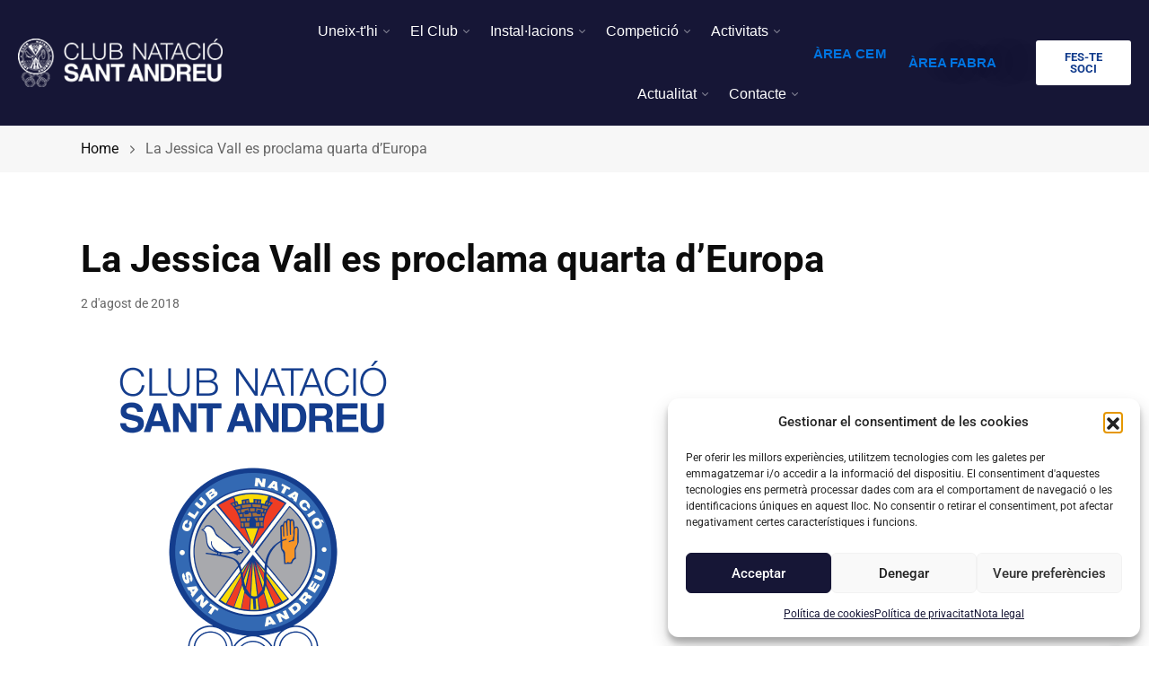

--- FILE ---
content_type: text/html; charset=UTF-8
request_url: https://www.cnsantandreu.com/cap-a-glasgow/
body_size: 30362
content:
<!DOCTYPE html>
<html lang="ca">
<head>
		<meta charset="UTF-8">
	<meta name="viewport" content="width=device-width, initial-scale=1">
	<link rel="profile" href="http://gmpg.org/xfn/11">
		<!-- Global site tag (gtag.js) - Google Analytics -->
<script async src="https://www.googletagmanager.com/gtag/js?id=G-KV2C4KLZG0"></script>
<script>
    window.dataLayer = window.dataLayer || [];
    function gtag() {
        dataLayer.push(arguments);
    }
    gtag('js', new Date());

    gtag('config', 'G-KV2C4KLZG0', { 'anonymize_ip': false } );
</script>
<title>La Jessica Vall es proclama quarta d&#8217;Europa &#8211; Club Natació Sant Andreu</title>
<meta name='robots' content='max-image-preview:large' />
<link rel="alternate" type="application/rss+xml" title="Club Natació Sant Andreu &raquo; Canal d&#039;informació" href="https://www.cnsantandreu.com/feed/" />
<link rel="alternate" type="application/rss+xml" title="Club Natació Sant Andreu &raquo; Canal dels comentaris" href="https://www.cnsantandreu.com/comments/feed/" />
<link rel="alternate" title="oEmbed (JSON)" type="application/json+oembed" href="https://www.cnsantandreu.com/wp-json/oembed/1.0/embed?url=https%3A%2F%2Fwww.cnsantandreu.com%2Fcap-a-glasgow%2F" />
<link rel="alternate" title="oEmbed (XML)" type="text/xml+oembed" href="https://www.cnsantandreu.com/wp-json/oembed/1.0/embed?url=https%3A%2F%2Fwww.cnsantandreu.com%2Fcap-a-glasgow%2F&#038;format=xml" />
<style id='wp-img-auto-sizes-contain-inline-css' type='text/css'>
img:is([sizes=auto i],[sizes^="auto," i]){contain-intrinsic-size:3000px 1500px}
/*# sourceURL=wp-img-auto-sizes-contain-inline-css */
</style>
<style id='wp-emoji-styles-inline-css' type='text/css'>

	img.wp-smiley, img.emoji {
		display: inline !important;
		border: none !important;
		box-shadow: none !important;
		height: 1em !important;
		width: 1em !important;
		margin: 0 0.07em !important;
		vertical-align: -0.1em !important;
		background: none !important;
		padding: 0 !important;
	}
/*# sourceURL=wp-emoji-styles-inline-css */
</style>
<link rel='stylesheet' id='wp-block-library-css' href='https://www.cnsantandreu.com/wp-includes/css/dist/block-library/style.min.css?ver=6.9' type='text/css' media='all' />
<style id='classic-theme-styles-inline-css' type='text/css'>
/*! This file is auto-generated */
.wp-block-button__link{color:#fff;background-color:#32373c;border-radius:9999px;box-shadow:none;text-decoration:none;padding:calc(.667em + 2px) calc(1.333em + 2px);font-size:1.125em}.wp-block-file__button{background:#32373c;color:#fff;text-decoration:none}
/*# sourceURL=/wp-includes/css/classic-themes.min.css */
</style>
<link rel='stylesheet' id='gutenberg-pdfjs-style-css' href='https://www.cnsantandreu.com/wp-content/plugins/pdfjs-viewer-shortcode/inc/../blocks/build/style-index.css?ver=1766310256' type='text/css' media='all' />
<style id='global-styles-inline-css' type='text/css'>
:root{--wp--preset--aspect-ratio--square: 1;--wp--preset--aspect-ratio--4-3: 4/3;--wp--preset--aspect-ratio--3-4: 3/4;--wp--preset--aspect-ratio--3-2: 3/2;--wp--preset--aspect-ratio--2-3: 2/3;--wp--preset--aspect-ratio--16-9: 16/9;--wp--preset--aspect-ratio--9-16: 9/16;--wp--preset--color--black: #000000;--wp--preset--color--cyan-bluish-gray: #abb8c3;--wp--preset--color--white: #ffffff;--wp--preset--color--pale-pink: #f78da7;--wp--preset--color--vivid-red: #cf2e2e;--wp--preset--color--luminous-vivid-orange: #ff6900;--wp--preset--color--luminous-vivid-amber: #fcb900;--wp--preset--color--light-green-cyan: #7bdcb5;--wp--preset--color--vivid-green-cyan: #00d084;--wp--preset--color--pale-cyan-blue: #8ed1fc;--wp--preset--color--vivid-cyan-blue: #0693e3;--wp--preset--color--vivid-purple: #9b51e0;--wp--preset--color--red: #0074e0;--wp--preset--color--dark: #0c0c0c;--wp--preset--color--silver: #F7F7F7;--wp--preset--gradient--vivid-cyan-blue-to-vivid-purple: linear-gradient(135deg,rgb(6,147,227) 0%,rgb(155,81,224) 100%);--wp--preset--gradient--light-green-cyan-to-vivid-green-cyan: linear-gradient(135deg,rgb(122,220,180) 0%,rgb(0,208,130) 100%);--wp--preset--gradient--luminous-vivid-amber-to-luminous-vivid-orange: linear-gradient(135deg,rgb(252,185,0) 0%,rgb(255,105,0) 100%);--wp--preset--gradient--luminous-vivid-orange-to-vivid-red: linear-gradient(135deg,rgb(255,105,0) 0%,rgb(207,46,46) 100%);--wp--preset--gradient--very-light-gray-to-cyan-bluish-gray: linear-gradient(135deg,rgb(238,238,238) 0%,rgb(169,184,195) 100%);--wp--preset--gradient--cool-to-warm-spectrum: linear-gradient(135deg,rgb(74,234,220) 0%,rgb(151,120,209) 20%,rgb(207,42,186) 40%,rgb(238,44,130) 60%,rgb(251,105,98) 80%,rgb(254,248,76) 100%);--wp--preset--gradient--blush-light-purple: linear-gradient(135deg,rgb(255,206,236) 0%,rgb(152,150,240) 100%);--wp--preset--gradient--blush-bordeaux: linear-gradient(135deg,rgb(254,205,165) 0%,rgb(254,45,45) 50%,rgb(107,0,62) 100%);--wp--preset--gradient--luminous-dusk: linear-gradient(135deg,rgb(255,203,112) 0%,rgb(199,81,192) 50%,rgb(65,88,208) 100%);--wp--preset--gradient--pale-ocean: linear-gradient(135deg,rgb(255,245,203) 0%,rgb(182,227,212) 50%,rgb(51,167,181) 100%);--wp--preset--gradient--electric-grass: linear-gradient(135deg,rgb(202,248,128) 0%,rgb(113,206,126) 100%);--wp--preset--gradient--midnight: linear-gradient(135deg,rgb(2,3,129) 0%,rgb(40,116,252) 100%);--wp--preset--font-size--small: 13px;--wp--preset--font-size--medium: 20px;--wp--preset--font-size--large: 36px;--wp--preset--font-size--x-large: 42px;--wp--preset--spacing--20: 0.44rem;--wp--preset--spacing--30: 0.67rem;--wp--preset--spacing--40: 1rem;--wp--preset--spacing--50: 1.5rem;--wp--preset--spacing--60: 2.25rem;--wp--preset--spacing--70: 3.38rem;--wp--preset--spacing--80: 5.06rem;--wp--preset--shadow--natural: 6px 6px 9px rgba(0, 0, 0, 0.2);--wp--preset--shadow--deep: 12px 12px 50px rgba(0, 0, 0, 0.4);--wp--preset--shadow--sharp: 6px 6px 0px rgba(0, 0, 0, 0.2);--wp--preset--shadow--outlined: 6px 6px 0px -3px rgb(255, 255, 255), 6px 6px rgb(0, 0, 0);--wp--preset--shadow--crisp: 6px 6px 0px rgb(0, 0, 0);}:where(.is-layout-flex){gap: 0.5em;}:where(.is-layout-grid){gap: 0.5em;}body .is-layout-flex{display: flex;}.is-layout-flex{flex-wrap: wrap;align-items: center;}.is-layout-flex > :is(*, div){margin: 0;}body .is-layout-grid{display: grid;}.is-layout-grid > :is(*, div){margin: 0;}:where(.wp-block-columns.is-layout-flex){gap: 2em;}:where(.wp-block-columns.is-layout-grid){gap: 2em;}:where(.wp-block-post-template.is-layout-flex){gap: 1.25em;}:where(.wp-block-post-template.is-layout-grid){gap: 1.25em;}.has-black-color{color: var(--wp--preset--color--black) !important;}.has-cyan-bluish-gray-color{color: var(--wp--preset--color--cyan-bluish-gray) !important;}.has-white-color{color: var(--wp--preset--color--white) !important;}.has-pale-pink-color{color: var(--wp--preset--color--pale-pink) !important;}.has-vivid-red-color{color: var(--wp--preset--color--vivid-red) !important;}.has-luminous-vivid-orange-color{color: var(--wp--preset--color--luminous-vivid-orange) !important;}.has-luminous-vivid-amber-color{color: var(--wp--preset--color--luminous-vivid-amber) !important;}.has-light-green-cyan-color{color: var(--wp--preset--color--light-green-cyan) !important;}.has-vivid-green-cyan-color{color: var(--wp--preset--color--vivid-green-cyan) !important;}.has-pale-cyan-blue-color{color: var(--wp--preset--color--pale-cyan-blue) !important;}.has-vivid-cyan-blue-color{color: var(--wp--preset--color--vivid-cyan-blue) !important;}.has-vivid-purple-color{color: var(--wp--preset--color--vivid-purple) !important;}.has-black-background-color{background-color: var(--wp--preset--color--black) !important;}.has-cyan-bluish-gray-background-color{background-color: var(--wp--preset--color--cyan-bluish-gray) !important;}.has-white-background-color{background-color: var(--wp--preset--color--white) !important;}.has-pale-pink-background-color{background-color: var(--wp--preset--color--pale-pink) !important;}.has-vivid-red-background-color{background-color: var(--wp--preset--color--vivid-red) !important;}.has-luminous-vivid-orange-background-color{background-color: var(--wp--preset--color--luminous-vivid-orange) !important;}.has-luminous-vivid-amber-background-color{background-color: var(--wp--preset--color--luminous-vivid-amber) !important;}.has-light-green-cyan-background-color{background-color: var(--wp--preset--color--light-green-cyan) !important;}.has-vivid-green-cyan-background-color{background-color: var(--wp--preset--color--vivid-green-cyan) !important;}.has-pale-cyan-blue-background-color{background-color: var(--wp--preset--color--pale-cyan-blue) !important;}.has-vivid-cyan-blue-background-color{background-color: var(--wp--preset--color--vivid-cyan-blue) !important;}.has-vivid-purple-background-color{background-color: var(--wp--preset--color--vivid-purple) !important;}.has-black-border-color{border-color: var(--wp--preset--color--black) !important;}.has-cyan-bluish-gray-border-color{border-color: var(--wp--preset--color--cyan-bluish-gray) !important;}.has-white-border-color{border-color: var(--wp--preset--color--white) !important;}.has-pale-pink-border-color{border-color: var(--wp--preset--color--pale-pink) !important;}.has-vivid-red-border-color{border-color: var(--wp--preset--color--vivid-red) !important;}.has-luminous-vivid-orange-border-color{border-color: var(--wp--preset--color--luminous-vivid-orange) !important;}.has-luminous-vivid-amber-border-color{border-color: var(--wp--preset--color--luminous-vivid-amber) !important;}.has-light-green-cyan-border-color{border-color: var(--wp--preset--color--light-green-cyan) !important;}.has-vivid-green-cyan-border-color{border-color: var(--wp--preset--color--vivid-green-cyan) !important;}.has-pale-cyan-blue-border-color{border-color: var(--wp--preset--color--pale-cyan-blue) !important;}.has-vivid-cyan-blue-border-color{border-color: var(--wp--preset--color--vivid-cyan-blue) !important;}.has-vivid-purple-border-color{border-color: var(--wp--preset--color--vivid-purple) !important;}.has-vivid-cyan-blue-to-vivid-purple-gradient-background{background: var(--wp--preset--gradient--vivid-cyan-blue-to-vivid-purple) !important;}.has-light-green-cyan-to-vivid-green-cyan-gradient-background{background: var(--wp--preset--gradient--light-green-cyan-to-vivid-green-cyan) !important;}.has-luminous-vivid-amber-to-luminous-vivid-orange-gradient-background{background: var(--wp--preset--gradient--luminous-vivid-amber-to-luminous-vivid-orange) !important;}.has-luminous-vivid-orange-to-vivid-red-gradient-background{background: var(--wp--preset--gradient--luminous-vivid-orange-to-vivid-red) !important;}.has-very-light-gray-to-cyan-bluish-gray-gradient-background{background: var(--wp--preset--gradient--very-light-gray-to-cyan-bluish-gray) !important;}.has-cool-to-warm-spectrum-gradient-background{background: var(--wp--preset--gradient--cool-to-warm-spectrum) !important;}.has-blush-light-purple-gradient-background{background: var(--wp--preset--gradient--blush-light-purple) !important;}.has-blush-bordeaux-gradient-background{background: var(--wp--preset--gradient--blush-bordeaux) !important;}.has-luminous-dusk-gradient-background{background: var(--wp--preset--gradient--luminous-dusk) !important;}.has-pale-ocean-gradient-background{background: var(--wp--preset--gradient--pale-ocean) !important;}.has-electric-grass-gradient-background{background: var(--wp--preset--gradient--electric-grass) !important;}.has-midnight-gradient-background{background: var(--wp--preset--gradient--midnight) !important;}.has-small-font-size{font-size: var(--wp--preset--font-size--small) !important;}.has-medium-font-size{font-size: var(--wp--preset--font-size--medium) !important;}.has-large-font-size{font-size: var(--wp--preset--font-size--large) !important;}.has-x-large-font-size{font-size: var(--wp--preset--font-size--x-large) !important;}
:where(.wp-block-post-template.is-layout-flex){gap: 1.25em;}:where(.wp-block-post-template.is-layout-grid){gap: 1.25em;}
:where(.wp-block-term-template.is-layout-flex){gap: 1.25em;}:where(.wp-block-term-template.is-layout-grid){gap: 1.25em;}
:where(.wp-block-columns.is-layout-flex){gap: 2em;}:where(.wp-block-columns.is-layout-grid){gap: 2em;}
:root :where(.wp-block-pullquote){font-size: 1.5em;line-height: 1.6;}
/*# sourceURL=global-styles-inline-css */
</style>
<link rel='stylesheet' id='vlp-public-css' href='https://www.cnsantandreu.com/wp-content/plugins/visual-link-preview/dist/public.css?ver=2.2.9' type='text/css' media='all' />
<link rel='stylesheet' id='cmplz-general-css' href='https://www.cnsantandreu.com/wp-content/plugins/complianz-gdpr/assets/css/cookieblocker.min.css?ver=1766310234' type='text/css' media='all' />
<link rel='stylesheet' id='everse-styles-css' href='https://www.cnsantandreu.com/wp-content/themes/everse/style.min.css?ver=1.8.13' type='text/css' media='all' />
<link rel='stylesheet' id='wpdreams-asl-basic-css' href='https://www.cnsantandreu.com/wp-content/plugins/ajax-search-lite/css/style.basic.css?ver=4.13.4' type='text/css' media='all' />
<style id='wpdreams-asl-basic-inline-css' type='text/css'>

					div[id*='ajaxsearchlitesettings'].searchsettings .asl_option_inner label {
						font-size: 0px !important;
						color: rgba(0, 0, 0, 0);
					}
					div[id*='ajaxsearchlitesettings'].searchsettings .asl_option_inner label:after {
						font-size: 11px !important;
						position: absolute;
						top: 0;
						left: 0;
						z-index: 1;
					}
					.asl_w_container {
						width: 100%;
						margin: 0px 0px 0px 0px;
						min-width: 200px;
					}
					div[id*='ajaxsearchlite'].asl_m {
						width: 100%;
					}
					div[id*='ajaxsearchliteres'].wpdreams_asl_results div.resdrg span.highlighted {
						font-weight: bold;
						color: #d9312b;
						background-color: #eee;
					}
					div[id*='ajaxsearchliteres'].wpdreams_asl_results .results img.asl_image {
						width: 70px;
						height: 70px;
						object-fit: cover;
					}
					div[id*='ajaxsearchlite'].asl_r .results {
						max-height: none;
					}
					div[id*='ajaxsearchlite'].asl_r {
						position: absolute;
					}
				
						div.asl_r.asl_w.vertical .results .item::after {
							display: block;
							position: absolute;
							bottom: 0;
							content: '';
							height: 1px;
							width: 100%;
							background: #D8D8D8;
						}
						div.asl_r.asl_w.vertical .results .item.asl_last_item::after {
							display: none;
						}
					
/*# sourceURL=wpdreams-asl-basic-inline-css */
</style>
<link rel='stylesheet' id='wpdreams-asl-instance-css' href='https://www.cnsantandreu.com/wp-content/plugins/ajax-search-lite/css/style-simple-red.css?ver=4.13.4' type='text/css' media='all' />
<link rel='stylesheet' id='tablepress-default-css' href='https://www.cnsantandreu.com/wp-content/plugins/tablepress/css/build/default.css?ver=3.2.6' type='text/css' media='all' />
<link rel='stylesheet' id='everse-core-frontend-css' href='https://www.cnsantandreu.com/wp-content/plugins/everse-core/public/assets/css/frontend.min.css?ver=6.9' type='text/css' media='all' />
<link rel='stylesheet' id='elementor-frontend-css' href='https://www.cnsantandreu.com/wp-content/plugins/elementor/assets/css/frontend.min.css?ver=3.34.1' type='text/css' media='all' />
<link rel='stylesheet' id='elementor-post-171-css' href='https://www.cnsantandreu.com/wp-content/uploads/elementor/css/post-171.css?ver=1769179018' type='text/css' media='all' />
<link rel='stylesheet' id='elementor-post-146-css' href='https://www.cnsantandreu.com/wp-content/uploads/elementor/css/post-146.css?ver=1769179018' type='text/css' media='all' />
<link rel='stylesheet' id='eael-general-css' href='https://www.cnsantandreu.com/wp-content/plugins/essential-addons-for-elementor-lite/assets/front-end/css/view/general.min.css?ver=6.5.5' type='text/css' media='all' />
<script type="text/javascript" src="https://www.cnsantandreu.com/wp-includes/js/jquery/jquery.min.js?ver=3.7.1" id="jquery-core-js"></script>
<script type="text/javascript" src="https://www.cnsantandreu.com/wp-includes/js/jquery/jquery-migrate.min.js?ver=3.4.1" id="jquery-migrate-js"></script>
<script type="text/javascript" id="eversor-scripts-js-extra">
/* <![CDATA[ */
var eversor_elementor_data = {"ajax_url":"https://www.cnsantandreu.com/wp-admin/admin-ajax.php","ajax_nonce":"04c0fee29f","plugin_url":"https://www.cnsantandreu.com/wp-content/plugins/eversor/"};
//# sourceURL=eversor-scripts-js-extra
/* ]]> */
</script>
<script type="text/javascript" src="https://www.cnsantandreu.com/wp-content/plugins/eversor/assets/js/scripts.js?ver=1" id="eversor-scripts-js"></script>
<script type="text/javascript" src="https://www.cnsantandreu.com/wp-content/plugins/everse-core/public/assets/js/everse-core-frontend.js?ver=1.2.3" id="everse-core-frontend-js"></script>
<script type="text/javascript" id="wp-goal-tracker-ga-js-extra">
/* <![CDATA[ */
var wpGoalTrackerGaEvents = {"pending":{"view_item":[],"begin_checkout":[],"add_to_cart":[],"view_cart":[],"purchase":[]}};
var wpGoalTrackerGa = {"version":"1.1.6","is_front_page":"","trackLinks":{"enabled":true,"type":"all"},"trackEmailLinks":"1","pageSpeedTracking":"","click":[],"visibility":[],"pageTitle":"La Jessica Vall es proclama quarta d'Europa"};
//# sourceURL=wp-goal-tracker-ga-js-extra
/* ]]> */
</script>
<script type="text/javascript" src="https://www.cnsantandreu.com/wp-content/plugins/goal-tracker-ga/public/js/wp-goal-tracker-ga-public.js?ver=1.1.6" id="wp-goal-tracker-ga-js"></script>
<link rel="https://api.w.org/" href="https://www.cnsantandreu.com/wp-json/" /><link rel="alternate" title="JSON" type="application/json" href="https://www.cnsantandreu.com/wp-json/wp/v2/posts/18693" /><link rel="EditURI" type="application/rsd+xml" title="RSD" href="https://www.cnsantandreu.com/xmlrpc.php?rsd" />
<meta name="generator" content="WordPress 6.9" />
<link rel="canonical" href="https://www.cnsantandreu.com/cap-a-glasgow/" />
<link rel='shortlink' href='https://www.cnsantandreu.com/?p=18693' />
<!-- start Simple Custom CSS and JS -->
<script type="text/javascript">
 

jQuery(document).ready(function( $ ){
//     buscamos el elemento 
  let filtroGlaeri = jQuery("#galeria-filtro .e-gallery-justified").css("display","none")
  let itemPadre = jQuery(".elementor-gallery__titles-container").children("a")
  let galeryPro = jQuery(".galeria-1");
   jQuery(".galeria-2").css("display","none")

  jQuery(itemPadre[1]).on("click", function(){
    let seccionRara1 = jQuery("#seccion-rara1").css("display","none");
    let seccionRara = jQuery("#seccion-rara").css("display","block");
    jQuery("#galeria-filtro .e-gallery-justified").css("display","none")
//     jQuery(".galeria-1").css("display", "none")
    jQuery(".galeria-1").fadeOut(1000);
   
     jQuery(".galeria-2").fadeIn(1000);
  })
  
  jQuery(itemPadre[0]).on("click", function(){
    let seccionRara1 = jQuery("#seccion-rara1").css("display","block");
    let seccionRara = jQuery("#seccion-rara").css("display","none");
    jQuery("#galeria-filtro .e-gallery-justified").css("display","none")
//     jQuery(".galeria-1").css("display", "block")
    jQuery(".galeria-1").fadeIn(1000,'linear');
    jQuery(".galeria-2").fadeOut(1000,'linear');
  })
	
	setInterval(function(){
		ancho = window.innerWidth;
		if(ancho < 700){
			jQuery("header").css("visibility","visible").css("opacity","1");
// 			jQuery(".eversor-nav-menu").style("padding-left:0px!important;");
		}
		//console.log("seee");
		jQuery(".eversor-nav-menu").attr("style","padding-left:0px!important;");
// 		jQuery(".eversor-nav-menu__dropdown-menu").children(".menu-item").css("margin-left","0px");
		jQuery(".eversor-nav-menu__dropdown-menu").children(".menu-item").children(".eversor-nav-menu__item").attr("style","margin-left:10px;padding:10px !important");
		
// 		jQuery(".e-swiper-container").css("width","100%");
	},100);
});



</script>
<!-- end Simple Custom CSS and JS -->
<!-- Global site tag (gtag.js) - Google Analytics -->
		<script async src="https://www.googletagmanager.com/gtag/js?id="></script>
		<script>
			window.dataLayer = window.dataLayer || [];
			function gtag(){dataLayer.push(arguments);}
			gtag("js", new Date());

			gtag("config", "",{"debug_mode":true});
		</script>			<style>.cmplz-hidden {
					display: none !important;
				}</style>				<link rel="preconnect" href="https://fonts.gstatic.com" crossorigin />
				<link rel="preload" as="style" href="//fonts.googleapis.com/css?family=Open+Sans&display=swap" />
								<link rel="stylesheet" href="//fonts.googleapis.com/css?family=Open+Sans&display=swap" media="all" />
				<meta name="generator" content="Elementor 3.34.1; features: e_font_icon_svg, additional_custom_breakpoints; settings: css_print_method-external, google_font-enabled, font_display-auto">
<style type="text/css">.recentcomments a{display:inline !important;padding:0 !important;margin:0 !important;}</style>			<style>
				.e-con.e-parent:nth-of-type(n+4):not(.e-lazyloaded):not(.e-no-lazyload),
				.e-con.e-parent:nth-of-type(n+4):not(.e-lazyloaded):not(.e-no-lazyload) * {
					background-image: none !important;
				}
				@media screen and (max-height: 1024px) {
					.e-con.e-parent:nth-of-type(n+3):not(.e-lazyloaded):not(.e-no-lazyload),
					.e-con.e-parent:nth-of-type(n+3):not(.e-lazyloaded):not(.e-no-lazyload) * {
						background-image: none !important;
					}
				}
				@media screen and (max-height: 640px) {
					.e-con.e-parent:nth-of-type(n+2):not(.e-lazyloaded):not(.e-no-lazyload),
					.e-con.e-parent:nth-of-type(n+2):not(.e-lazyloaded):not(.e-no-lazyload) * {
						background-image: none !important;
					}
				}
			</style>
			<meta name="generator" content="Powered by Slider Revolution 6.5.14 - responsive, Mobile-Friendly Slider Plugin for WordPress with comfortable drag and drop interface." />
<link rel="icon" href="https://www.cnsantandreu.com/wp-content/uploads/2022/02/cropped-favicon-32x32.png" sizes="32x32" />
<link rel="icon" href="https://www.cnsantandreu.com/wp-content/uploads/2022/02/cropped-favicon-192x192.png" sizes="192x192" />
<link rel="apple-touch-icon" href="https://www.cnsantandreu.com/wp-content/uploads/2022/02/cropped-favicon-180x180.png" />
<meta name="msapplication-TileImage" content="https://www.cnsantandreu.com/wp-content/uploads/2022/02/cropped-favicon-270x270.png" />
<script>function setREVStartSize(e){
			//window.requestAnimationFrame(function() {
				window.RSIW = window.RSIW===undefined ? window.innerWidth : window.RSIW;
				window.RSIH = window.RSIH===undefined ? window.innerHeight : window.RSIH;
				try {
					var pw = document.getElementById(e.c).parentNode.offsetWidth,
						newh;
					pw = pw===0 || isNaN(pw) ? window.RSIW : pw;
					e.tabw = e.tabw===undefined ? 0 : parseInt(e.tabw);
					e.thumbw = e.thumbw===undefined ? 0 : parseInt(e.thumbw);
					e.tabh = e.tabh===undefined ? 0 : parseInt(e.tabh);
					e.thumbh = e.thumbh===undefined ? 0 : parseInt(e.thumbh);
					e.tabhide = e.tabhide===undefined ? 0 : parseInt(e.tabhide);
					e.thumbhide = e.thumbhide===undefined ? 0 : parseInt(e.thumbhide);
					e.mh = e.mh===undefined || e.mh=="" || e.mh==="auto" ? 0 : parseInt(e.mh,0);
					if(e.layout==="fullscreen" || e.l==="fullscreen")
						newh = Math.max(e.mh,window.RSIH);
					else{
						e.gw = Array.isArray(e.gw) ? e.gw : [e.gw];
						for (var i in e.rl) if (e.gw[i]===undefined || e.gw[i]===0) e.gw[i] = e.gw[i-1];
						e.gh = e.el===undefined || e.el==="" || (Array.isArray(e.el) && e.el.length==0)? e.gh : e.el;
						e.gh = Array.isArray(e.gh) ? e.gh : [e.gh];
						for (var i in e.rl) if (e.gh[i]===undefined || e.gh[i]===0) e.gh[i] = e.gh[i-1];
											
						var nl = new Array(e.rl.length),
							ix = 0,
							sl;
						e.tabw = e.tabhide>=pw ? 0 : e.tabw;
						e.thumbw = e.thumbhide>=pw ? 0 : e.thumbw;
						e.tabh = e.tabhide>=pw ? 0 : e.tabh;
						e.thumbh = e.thumbhide>=pw ? 0 : e.thumbh;
						for (var i in e.rl) nl[i] = e.rl[i]<window.RSIW ? 0 : e.rl[i];
						sl = nl[0];
						for (var i in nl) if (sl>nl[i] && nl[i]>0) { sl = nl[i]; ix=i;}
						var m = pw>(e.gw[ix]+e.tabw+e.thumbw) ? 1 : (pw-(e.tabw+e.thumbw)) / (e.gw[ix]);
						newh =  (e.gh[ix] * m) + (e.tabh + e.thumbh);
					}
					var el = document.getElementById(e.c);
					if (el!==null && el) el.style.height = newh+"px";
					el = document.getElementById(e.c+"_wrapper");
					if (el!==null && el) {
						el.style.height = newh+"px";
						el.style.display = "block";
					}
				} catch(e){
					console.log("Failure at Presize of Slider:" + e)
				}
			//});
		  };</script>
		<style type="text/css" id="wp-custom-css">
			.post-cards .entry__body{
	min-height:300px;
}

.entry__header{
	min-height:70px;
}

.eversor-nav-menu--horizontal .eversor-nav-menu__dropdown .eversor-nav-menu__dropdown>a:after{
	content: "\e900";
	font-size: 12px;
	opacity: .5;
	font-family: everse;
	line-height: 1;
	margin-left: 4px;
}

button[type="submit"]{
	background-color:#EF3F23 !important;
}

.elementor-146 .elementor-element.elementor-element-a8d9aad .eversor-nav-menu__dropdown-menu .eversor-nav-menu__item{
	padding-left:20px !important;
}

.elementor-146 .elementor-element.elementor-element-33967890 .eversor-nav-menu__dropdown-menu, .elementor-146 .elementor-element.elementor-element-33967890 .eversor-nav-menu__dropdown-menu .eversor-nav-menu__item{
	padding-left:20px !important;
}

#seccion-rara{
	display:none;
}

.wpforms-container .wpforms-field-label{
	font-family: 'font-family: Helvetica, Arial, sans-serif;
  font-size: 16px;
  color: #222;
}

/* Campos de entrada */
.wpforms-form input[type="text"],
.wpforms-form input[type="email"],
.wpforms-form textarea {
  background-color: #f5f5f5;
  border: 1px solid #ccc;
  padding: 10px;
  color: #000;
  font-family: Helvetica, Arial, sans-serif;
}

#rev_slider_1_1_wrapper .zeus .tp-bullet-title{
	display:none;
}




.galeria-1 {
	transition: opacity 2s linear;
}

.galeria-1{
	opacity:1;
}

#ajaxsearchlite1{
	width:300px;
	z-index:1;

}

#ajaxsearchlite1 .probox .proinput input, div.asl_w .probox .proinput input{
	color:#000 !important;
}

div.asl_w .probox .promagnifier{
	background-image: linear-gradient(180deg,#fff,#fff);
}

#ajaxsearchlite1 .probox, div.asl_w .probox{
	background-image: radial-gradient(ellipse at center,#fff,#fff);
	border:2px solid ;
}

div.asl_w .probox .promagnifier .innericon svg{
	fill:#000 !important;
}




/* Accordeon accordio-first-none */
.accordio-first-none.elementor-widget-accordion .elementor-accordion-item:first-child {
	display: none;
}
.buttons-inline .elementor-widget-wrap .elementor-element {
	width: max-content;
	margin-bottom: 24px;
	min-width: 290px;
}
@media (max-width: 949px) {
	.buttons-inline .elementor-widget-wrap {
		column-gap: 20px;
	}
}
@media (min-width: 950px) {
	.buttons-inline .elementor-widget-wrap {
		justify-content: space-between;
	}
	.buttons-inline .elementor-widget-wrap .elementor-element {
		width: calc(33.33% - 20px);
	}
}
.buttons-inline .elementor-widget-wrap .elementor-element a{
	width: 100%;
}
.display-none {
	display: none;
}
.accordeon-faqs .e-fas-plus,
.accordeon-faqs .e-fas-minus {
	width:1rem;
	height: 2rem;
}
.accordeon-faqs .e-fas-plus>svg{
	/*width:1rem;*/
	/*height: 1rem;*/
}
.accordeon-faqs .e-fas-angle-right{
	width:1rem;
}
.accordeon-faqs .elementor-tab-title{
	height: auto;
	max-height: 5rem;
	padding:1rem;
}
.natacio-botons-flotants .elementor-button {
	max-width: 500px;
	display: block;
}
@media (min-width: 768px) {
	.video-intro-home .inner-text {
		position: absolute;
		top: 0;
		padding-top: 20px;
		padding-bottom: 40px;
		background: linear-gradient(to bottom, rgba(0,0,0,.4) 56%, rgba(0,0,0,0));
		z-index: 1;
	}
	.video-intro-home .inner-text h1, .video-intro-home .inner-text p {
		text-shadow: 0 2px 15px rgba(17,17,17,.5);
	}
}

/* Imatges blog */
.elementor-blog-grid .post-cards figure a,
.related-posts .related-posts__entry.post figure a,
.home-blog .card figure a{
	display: block;
	position: relative;
	padding-top: 50%;
}
.elementor-blog-grid .post-cards figure a img, 
.related-posts .related-posts__entry.post figure a img,
.home-blog .card figure a img{
	position: absolute;
	top: 0;
	left: 0;
	width: 100%;
	height: 100%;
	object-fit: cover;
}

.new-elementor-blog-grid .page-numbers {
	padding: 10px 15px;
	border: 1px solid #ebebeb;
	border-radius: 5px;
	display: inline;
	min-width: 40px;
	vertical-align: middle;
	transition: all .4s ease;
}
.new-elementor-blog-grid .page-numbers.current,
.new-elementor-blog-grid .page-numbers:hover{
	color: white;
	background: #0074e0;
	border-color: #0074e0;
}
.new-elementor-blog-grid .page-numbers.dots {
	border: 0;
	cursor: default;
}
.new-elementor-blog-grid .page-numbers.dots:hover {
	background: inherit;
	color: inherit;
}		</style>
		<style id="kirki-inline-styles">input[type="button"], input[type="reset"], input[type="submit"], button, .btn--lg, .button, .wp-block-button .wp-block-button__link{padding-top:17px;padding-right:24px;padding-bottom:17px;padding-left:24px;}input[type="button"], input[type="reset"], input[type="submit"], button, .btn, .button, .elementor-button, .elementor-button.elementor-size-md, .elementor-button.elementor-size-lg, .elementor-button.elementor-size-xl, .wp-block-button .wp-block-button__link{font-family:Roboto;font-weight:700;letter-spacing:normal;text-transform:none;-webkit-border-radius:3px;-moz-border-radius:3px;border-radius:3px;}.footer .container{max-width:1120px;}.container{max-width:1120px;}.single-post.everse-fullwidth .entry__article-content{max-width:734px;}.page-title-regular_pages{padding-top:60px;padding-bottom:60px;background-color:#F7F7F7;}.page-title-archives{padding-top:60px;padding-bottom:60px;background-color:#F7F7F7;}.page-title-search_results{padding-top:60px;padding-bottom:60px;background-color:#F7F7F7;}.page-title-shop{padding-top:60px;padding-bottom:60px;background-color:#F7F7F7;}a, .breadcrumbs a:hover, .breadcrumbs a:focus, .loader, .comment-edit-link, .entry__title a:focus, .entry__title a:hover, .entry__meta-item .entry__category-item, .entry__meta a:focus, .entry__meta a:hover, .entry-navigation__title a:focus, .entry-navigation__title a:hover, .footer .widget.widget_calendar a, .widget a:hover, .widget-popular-posts__entry-title a:hover, .footer__widgets .widget a:hover, .copyright a:hover, .copyright a:focus, .link-underline:hover, .link-underline:focus, .related-posts__entry-title:hover a, .wp-block-pullquote:before, .project .project__category:hover, .project .project__category:focus, .cpt__category:focus, .cpt__category:hover{color:#0074e0;}.nav__icon-toggle:focus .nav__icon-toggle-bar, .nav__icon-toggle:hover .nav__icon-toggle-bar, #back-to-top:hover, .widget.widget_tag_cloud a:hover, .entry__tags a:hover, .widget_product_tag_cloud a:hover, .wp-block-tag-cloud a:hover, .pagination a.current, .pagination span.current, .pagination a:not(span):hover, .pagination span:not(span):hover, .post-page-numbers.current, .post-page-numbers:not(span):hover, .link-underline:after, .comment-author__post-author-label, .wp-block-categories li::before, .wp-block-latest-comments__comment::before, .wp-block-latest-posts__list li::before, .recentcomments::before, .widget_categories li::before, .widget_recent_entries li::before{background-color:#0074e0;}input:focus, textarea:focus{border-color:#0074e0;}blockquote, .edit-post-visual-editor .wp-block-quote{border-color:#0074e0;}.elementor-widget-tabs .elementor-tab-title.elementor-active{border-top-color:#0074e0;}.select2-container--default .select2-selection--single, input, select, textarea, .pagination a, .pagination span, .elementor-widget-sidebar .widget, .sidebar .widget, .entry, .elementor-widget-wp-widget-categories li, .elementor-widget-wp-widget-meta li, .elementor-widget-wp-widget-nav_menu li, .elementor-widget-wp-widget-pages li, .elementor-widget-wp-widget-pages-archives li, .elementor-widget-wp-widget-recent-comments li, .elementor-widget-wp-widget-recent-posts li, .widget_archive li, .widget_categories li, .widget_meta li, .widget_nav_menu li, .widget_pages li, .widget_recent_comments li, .widget_recent_entries li{border-color:#ebebeb;}.blog-section, .archive-section, .search-results-section{background-color:#ffffff;}.everse-header{background-color:rgba(255,255,255,0);}.nav--sticky.sticky{background-color:rgba(255,255,255,1);}.nav__holder{border-color:#ebebeb;}.everse-header .nav__menu > li > a, .everse-header .nav__menu > li > .nav__dropdown-trigger{color:#0C0C0C;}.everse-header .nav__menu > li > a:hover, .everse-header .nav__menu > li > a:focus, .everse-header .nav__menu > li.active > a, .everse-header .nav__menu > .current_page_parent > a{color:#0074e0;}.everse-header .nav__dropdown-menu > li > a, .everse-header .nav__dropdown-menu > li > .nav__dropdown-trigger{color:#666666;}.everse-header .everse-menu-cart__url, .everse-header .everse-menu-search__trigger{color:#0C0C0C;}.nav__icon-toggle-bar{background-color:#0C0C0C;}.single-post .breadcrumbs-wrap{background-color:#F7F7F7;}.entry__meta-item, .entry__meta li, .entry__meta a, .comment-date{color:#666666;}h1,h2,h3,h4,h5,h6, label, .comment-author__name, .project .project__category{color:#0C0C0C;}body, input, figcaption, .comment-form-cookies-consent label, .pagination span, .pagination a, .search-button, .search-form__button, .widget-search-button{color:#666666;}input::-webkit-input-placeholder{color:#666666;}input:-moz-placeholder, input::-moz-placeholder{color:#666666;}input:-ms-input-placeholder{color:#666666;}.elementor-widget-wp-widget-recent-posts a, .widget_recent_entries a, .elementor-widget-wp-widget-nav_menu a, .widget_nav_menu a, .elementor-widget-wp-widget-categories a, .widget_categories a, .elementor-widget-wp-widget-pages a, .widget_pages a, .elementor-widget-wp-widget-pages-archives a, .widget_archive a, .elementor-widget-wp-widget-meta a, .widget_meta a, .elementor-widget-wp-widget-recent-comments a, .widget_recent_comments a{color:#666666;}a:hover, a:focus, .entry__category-item:hover, .entry__category-item:focus{color:#0C0C0C;}input[type="button"], input[type="reset"], input[type="submit"], button:focus, input[type="button"]:focus, input[type="reset"]:focus, input[type="submit"]:focus, .elementor-widget-button .elementor-button, .mc4wp-form-fields input[type=submit]:focus, .btn:hover, .btn:focus, .btn--color, button, .button, .button:hover, .button:focus{background-color:#0074e0;}.btn--stroke{border-color:#0074e0;}.btn--light{background-color:#eaf5ff;}.footer{background-color:#ffffff;}.footer__bottom, .footer{border-color:#ebebeb;}.footer, .footer p, .footer address{color:#666666;font-size:16px;letter-spacing:normal;text-transform:none;}.copyright, .footer__bottom a{color:#666666;}h1,h2,h3,h4,h5,h6, .elementor-widget-heading .elementor-heading-title:not(span){font-family:Roboto;font-weight:700;letter-spacing:normal;line-height:1.3;text-transform:none;}h1, .h1{font-size:42px;text-transform:none;}h2, .h2{font-size:34px;text-transform:none;}h3, .h3{font-size:28px;text-transform:none;}h4, .h4{font-size:24px;text-transform:none;}h5, .h5{font-size:20px;text-transform:none;}h6{font-size:16px;text-transform:none;}body{font-family:Roboto;font-size:16px;letter-spacing:normal;line-height:1.5;}.entry__article, .wp-block-post-content{font-size:18px;letter-spacing:normal;line-height:1.8;}.entry__meta-item{font-family:Roboto;font-size:14px;font-weight:normal;letter-spacing:normal;}.read-more{font-size:16px;font-weight:normal;letter-spacing:normal;}.wp-block-button .wp-block-button__link{font-family:Roboto;font-weight:700;letter-spacing:normal;text-transform:none;}label{font-family:Roboto;font-size:12px;font-weight:700;letter-spacing:normal;text-transform:uppercase;}input, select, textarea{font-size:15px;font-weight:normal;letter-spacing:normal;text-transform:none;}.nav__menu > li > a{font-family:Roboto;font-size:16px;font-weight:600;letter-spacing:normal;text-transform:none;}.nav__dropdown-menu li a, .everse-menu-cart__dropdown li a{font-family:Roboto;font-size:16px;font-weight:400;letter-spacing:normal;text-transform:none;}.footer .widget-title{font-size:18px;letter-spacing:normal;text-transform:none;}.footer a, .footer .widget_recent_entries a, .footer .widget_recent_comments a, .footer .widget_nav_menu a, .footer .widget_categories a, .footer .widget_pages a, .footer .widget_archive a, .footer .widget_meta a{font-size:16px;letter-spacing:normal;text-transform:none;}@media (min-width: 1025px){.everse-header .nav__dropdown-menu, .everse-header .nav__menu > .nav__dropdown > .nav__dropdown-menu:before{background-color:#ffffff;}.woocommerce ul.products li.product .woocommerce-loop-product__title{font-size:16px;letter-spacing:normal;text-transform:none;}}@media (max-width: 1024px){.nav{background-color:#ffffff;}.everse-header .nav__menu > li > a, .everse-header .nav__menu > li > .nav__dropdown-trigger{color:#0C0C0C;}.nav__menu li a{border-color:#eaeaea;}}@media (min-width: 1200px){.single-post__entry-title, .editor-post-title__input{font-size:42px;letter-spacing:normal;line-height:1.2;text-transform:none;}}/* cyrillic-ext */
@font-face {
  font-family: 'Roboto';
  font-style: normal;
  font-weight: 400;
  font-stretch: 100%;
  font-display: swap;
  src: url(https://www.cnsantandreu.com/wp-content/fonts/roboto/KFO7CnqEu92Fr1ME7kSn66aGLdTylUAMa3GUBGEe.woff2) format('woff2');
  unicode-range: U+0460-052F, U+1C80-1C8A, U+20B4, U+2DE0-2DFF, U+A640-A69F, U+FE2E-FE2F;
}
/* cyrillic */
@font-face {
  font-family: 'Roboto';
  font-style: normal;
  font-weight: 400;
  font-stretch: 100%;
  font-display: swap;
  src: url(https://www.cnsantandreu.com/wp-content/fonts/roboto/KFO7CnqEu92Fr1ME7kSn66aGLdTylUAMa3iUBGEe.woff2) format('woff2');
  unicode-range: U+0301, U+0400-045F, U+0490-0491, U+04B0-04B1, U+2116;
}
/* greek-ext */
@font-face {
  font-family: 'Roboto';
  font-style: normal;
  font-weight: 400;
  font-stretch: 100%;
  font-display: swap;
  src: url(https://www.cnsantandreu.com/wp-content/fonts/roboto/KFO7CnqEu92Fr1ME7kSn66aGLdTylUAMa3CUBGEe.woff2) format('woff2');
  unicode-range: U+1F00-1FFF;
}
/* greek */
@font-face {
  font-family: 'Roboto';
  font-style: normal;
  font-weight: 400;
  font-stretch: 100%;
  font-display: swap;
  src: url(https://www.cnsantandreu.com/wp-content/fonts/roboto/KFO7CnqEu92Fr1ME7kSn66aGLdTylUAMa3-UBGEe.woff2) format('woff2');
  unicode-range: U+0370-0377, U+037A-037F, U+0384-038A, U+038C, U+038E-03A1, U+03A3-03FF;
}
/* math */
@font-face {
  font-family: 'Roboto';
  font-style: normal;
  font-weight: 400;
  font-stretch: 100%;
  font-display: swap;
  src: url(https://www.cnsantandreu.com/wp-content/fonts/roboto/KFO7CnqEu92Fr1ME7kSn66aGLdTylUAMawCUBGEe.woff2) format('woff2');
  unicode-range: U+0302-0303, U+0305, U+0307-0308, U+0310, U+0312, U+0315, U+031A, U+0326-0327, U+032C, U+032F-0330, U+0332-0333, U+0338, U+033A, U+0346, U+034D, U+0391-03A1, U+03A3-03A9, U+03B1-03C9, U+03D1, U+03D5-03D6, U+03F0-03F1, U+03F4-03F5, U+2016-2017, U+2034-2038, U+203C, U+2040, U+2043, U+2047, U+2050, U+2057, U+205F, U+2070-2071, U+2074-208E, U+2090-209C, U+20D0-20DC, U+20E1, U+20E5-20EF, U+2100-2112, U+2114-2115, U+2117-2121, U+2123-214F, U+2190, U+2192, U+2194-21AE, U+21B0-21E5, U+21F1-21F2, U+21F4-2211, U+2213-2214, U+2216-22FF, U+2308-230B, U+2310, U+2319, U+231C-2321, U+2336-237A, U+237C, U+2395, U+239B-23B7, U+23D0, U+23DC-23E1, U+2474-2475, U+25AF, U+25B3, U+25B7, U+25BD, U+25C1, U+25CA, U+25CC, U+25FB, U+266D-266F, U+27C0-27FF, U+2900-2AFF, U+2B0E-2B11, U+2B30-2B4C, U+2BFE, U+3030, U+FF5B, U+FF5D, U+1D400-1D7FF, U+1EE00-1EEFF;
}
/* symbols */
@font-face {
  font-family: 'Roboto';
  font-style: normal;
  font-weight: 400;
  font-stretch: 100%;
  font-display: swap;
  src: url(https://www.cnsantandreu.com/wp-content/fonts/roboto/KFO7CnqEu92Fr1ME7kSn66aGLdTylUAMaxKUBGEe.woff2) format('woff2');
  unicode-range: U+0001-000C, U+000E-001F, U+007F-009F, U+20DD-20E0, U+20E2-20E4, U+2150-218F, U+2190, U+2192, U+2194-2199, U+21AF, U+21E6-21F0, U+21F3, U+2218-2219, U+2299, U+22C4-22C6, U+2300-243F, U+2440-244A, U+2460-24FF, U+25A0-27BF, U+2800-28FF, U+2921-2922, U+2981, U+29BF, U+29EB, U+2B00-2BFF, U+4DC0-4DFF, U+FFF9-FFFB, U+10140-1018E, U+10190-1019C, U+101A0, U+101D0-101FD, U+102E0-102FB, U+10E60-10E7E, U+1D2C0-1D2D3, U+1D2E0-1D37F, U+1F000-1F0FF, U+1F100-1F1AD, U+1F1E6-1F1FF, U+1F30D-1F30F, U+1F315, U+1F31C, U+1F31E, U+1F320-1F32C, U+1F336, U+1F378, U+1F37D, U+1F382, U+1F393-1F39F, U+1F3A7-1F3A8, U+1F3AC-1F3AF, U+1F3C2, U+1F3C4-1F3C6, U+1F3CA-1F3CE, U+1F3D4-1F3E0, U+1F3ED, U+1F3F1-1F3F3, U+1F3F5-1F3F7, U+1F408, U+1F415, U+1F41F, U+1F426, U+1F43F, U+1F441-1F442, U+1F444, U+1F446-1F449, U+1F44C-1F44E, U+1F453, U+1F46A, U+1F47D, U+1F4A3, U+1F4B0, U+1F4B3, U+1F4B9, U+1F4BB, U+1F4BF, U+1F4C8-1F4CB, U+1F4D6, U+1F4DA, U+1F4DF, U+1F4E3-1F4E6, U+1F4EA-1F4ED, U+1F4F7, U+1F4F9-1F4FB, U+1F4FD-1F4FE, U+1F503, U+1F507-1F50B, U+1F50D, U+1F512-1F513, U+1F53E-1F54A, U+1F54F-1F5FA, U+1F610, U+1F650-1F67F, U+1F687, U+1F68D, U+1F691, U+1F694, U+1F698, U+1F6AD, U+1F6B2, U+1F6B9-1F6BA, U+1F6BC, U+1F6C6-1F6CF, U+1F6D3-1F6D7, U+1F6E0-1F6EA, U+1F6F0-1F6F3, U+1F6F7-1F6FC, U+1F700-1F7FF, U+1F800-1F80B, U+1F810-1F847, U+1F850-1F859, U+1F860-1F887, U+1F890-1F8AD, U+1F8B0-1F8BB, U+1F8C0-1F8C1, U+1F900-1F90B, U+1F93B, U+1F946, U+1F984, U+1F996, U+1F9E9, U+1FA00-1FA6F, U+1FA70-1FA7C, U+1FA80-1FA89, U+1FA8F-1FAC6, U+1FACE-1FADC, U+1FADF-1FAE9, U+1FAF0-1FAF8, U+1FB00-1FBFF;
}
/* vietnamese */
@font-face {
  font-family: 'Roboto';
  font-style: normal;
  font-weight: 400;
  font-stretch: 100%;
  font-display: swap;
  src: url(https://www.cnsantandreu.com/wp-content/fonts/roboto/KFO7CnqEu92Fr1ME7kSn66aGLdTylUAMa3OUBGEe.woff2) format('woff2');
  unicode-range: U+0102-0103, U+0110-0111, U+0128-0129, U+0168-0169, U+01A0-01A1, U+01AF-01B0, U+0300-0301, U+0303-0304, U+0308-0309, U+0323, U+0329, U+1EA0-1EF9, U+20AB;
}
/* latin-ext */
@font-face {
  font-family: 'Roboto';
  font-style: normal;
  font-weight: 400;
  font-stretch: 100%;
  font-display: swap;
  src: url(https://www.cnsantandreu.com/wp-content/fonts/roboto/KFO7CnqEu92Fr1ME7kSn66aGLdTylUAMa3KUBGEe.woff2) format('woff2');
  unicode-range: U+0100-02BA, U+02BD-02C5, U+02C7-02CC, U+02CE-02D7, U+02DD-02FF, U+0304, U+0308, U+0329, U+1D00-1DBF, U+1E00-1E9F, U+1EF2-1EFF, U+2020, U+20A0-20AB, U+20AD-20C0, U+2113, U+2C60-2C7F, U+A720-A7FF;
}
/* latin */
@font-face {
  font-family: 'Roboto';
  font-style: normal;
  font-weight: 400;
  font-stretch: 100%;
  font-display: swap;
  src: url(https://www.cnsantandreu.com/wp-content/fonts/roboto/KFO7CnqEu92Fr1ME7kSn66aGLdTylUAMa3yUBA.woff2) format('woff2');
  unicode-range: U+0000-00FF, U+0131, U+0152-0153, U+02BB-02BC, U+02C6, U+02DA, U+02DC, U+0304, U+0308, U+0329, U+2000-206F, U+20AC, U+2122, U+2191, U+2193, U+2212, U+2215, U+FEFF, U+FFFD;
}
/* cyrillic-ext */
@font-face {
  font-family: 'Roboto';
  font-style: normal;
  font-weight: 700;
  font-stretch: 100%;
  font-display: swap;
  src: url(https://www.cnsantandreu.com/wp-content/fonts/roboto/KFO7CnqEu92Fr1ME7kSn66aGLdTylUAMa3GUBGEe.woff2) format('woff2');
  unicode-range: U+0460-052F, U+1C80-1C8A, U+20B4, U+2DE0-2DFF, U+A640-A69F, U+FE2E-FE2F;
}
/* cyrillic */
@font-face {
  font-family: 'Roboto';
  font-style: normal;
  font-weight: 700;
  font-stretch: 100%;
  font-display: swap;
  src: url(https://www.cnsantandreu.com/wp-content/fonts/roboto/KFO7CnqEu92Fr1ME7kSn66aGLdTylUAMa3iUBGEe.woff2) format('woff2');
  unicode-range: U+0301, U+0400-045F, U+0490-0491, U+04B0-04B1, U+2116;
}
/* greek-ext */
@font-face {
  font-family: 'Roboto';
  font-style: normal;
  font-weight: 700;
  font-stretch: 100%;
  font-display: swap;
  src: url(https://www.cnsantandreu.com/wp-content/fonts/roboto/KFO7CnqEu92Fr1ME7kSn66aGLdTylUAMa3CUBGEe.woff2) format('woff2');
  unicode-range: U+1F00-1FFF;
}
/* greek */
@font-face {
  font-family: 'Roboto';
  font-style: normal;
  font-weight: 700;
  font-stretch: 100%;
  font-display: swap;
  src: url(https://www.cnsantandreu.com/wp-content/fonts/roboto/KFO7CnqEu92Fr1ME7kSn66aGLdTylUAMa3-UBGEe.woff2) format('woff2');
  unicode-range: U+0370-0377, U+037A-037F, U+0384-038A, U+038C, U+038E-03A1, U+03A3-03FF;
}
/* math */
@font-face {
  font-family: 'Roboto';
  font-style: normal;
  font-weight: 700;
  font-stretch: 100%;
  font-display: swap;
  src: url(https://www.cnsantandreu.com/wp-content/fonts/roboto/KFO7CnqEu92Fr1ME7kSn66aGLdTylUAMawCUBGEe.woff2) format('woff2');
  unicode-range: U+0302-0303, U+0305, U+0307-0308, U+0310, U+0312, U+0315, U+031A, U+0326-0327, U+032C, U+032F-0330, U+0332-0333, U+0338, U+033A, U+0346, U+034D, U+0391-03A1, U+03A3-03A9, U+03B1-03C9, U+03D1, U+03D5-03D6, U+03F0-03F1, U+03F4-03F5, U+2016-2017, U+2034-2038, U+203C, U+2040, U+2043, U+2047, U+2050, U+2057, U+205F, U+2070-2071, U+2074-208E, U+2090-209C, U+20D0-20DC, U+20E1, U+20E5-20EF, U+2100-2112, U+2114-2115, U+2117-2121, U+2123-214F, U+2190, U+2192, U+2194-21AE, U+21B0-21E5, U+21F1-21F2, U+21F4-2211, U+2213-2214, U+2216-22FF, U+2308-230B, U+2310, U+2319, U+231C-2321, U+2336-237A, U+237C, U+2395, U+239B-23B7, U+23D0, U+23DC-23E1, U+2474-2475, U+25AF, U+25B3, U+25B7, U+25BD, U+25C1, U+25CA, U+25CC, U+25FB, U+266D-266F, U+27C0-27FF, U+2900-2AFF, U+2B0E-2B11, U+2B30-2B4C, U+2BFE, U+3030, U+FF5B, U+FF5D, U+1D400-1D7FF, U+1EE00-1EEFF;
}
/* symbols */
@font-face {
  font-family: 'Roboto';
  font-style: normal;
  font-weight: 700;
  font-stretch: 100%;
  font-display: swap;
  src: url(https://www.cnsantandreu.com/wp-content/fonts/roboto/KFO7CnqEu92Fr1ME7kSn66aGLdTylUAMaxKUBGEe.woff2) format('woff2');
  unicode-range: U+0001-000C, U+000E-001F, U+007F-009F, U+20DD-20E0, U+20E2-20E4, U+2150-218F, U+2190, U+2192, U+2194-2199, U+21AF, U+21E6-21F0, U+21F3, U+2218-2219, U+2299, U+22C4-22C6, U+2300-243F, U+2440-244A, U+2460-24FF, U+25A0-27BF, U+2800-28FF, U+2921-2922, U+2981, U+29BF, U+29EB, U+2B00-2BFF, U+4DC0-4DFF, U+FFF9-FFFB, U+10140-1018E, U+10190-1019C, U+101A0, U+101D0-101FD, U+102E0-102FB, U+10E60-10E7E, U+1D2C0-1D2D3, U+1D2E0-1D37F, U+1F000-1F0FF, U+1F100-1F1AD, U+1F1E6-1F1FF, U+1F30D-1F30F, U+1F315, U+1F31C, U+1F31E, U+1F320-1F32C, U+1F336, U+1F378, U+1F37D, U+1F382, U+1F393-1F39F, U+1F3A7-1F3A8, U+1F3AC-1F3AF, U+1F3C2, U+1F3C4-1F3C6, U+1F3CA-1F3CE, U+1F3D4-1F3E0, U+1F3ED, U+1F3F1-1F3F3, U+1F3F5-1F3F7, U+1F408, U+1F415, U+1F41F, U+1F426, U+1F43F, U+1F441-1F442, U+1F444, U+1F446-1F449, U+1F44C-1F44E, U+1F453, U+1F46A, U+1F47D, U+1F4A3, U+1F4B0, U+1F4B3, U+1F4B9, U+1F4BB, U+1F4BF, U+1F4C8-1F4CB, U+1F4D6, U+1F4DA, U+1F4DF, U+1F4E3-1F4E6, U+1F4EA-1F4ED, U+1F4F7, U+1F4F9-1F4FB, U+1F4FD-1F4FE, U+1F503, U+1F507-1F50B, U+1F50D, U+1F512-1F513, U+1F53E-1F54A, U+1F54F-1F5FA, U+1F610, U+1F650-1F67F, U+1F687, U+1F68D, U+1F691, U+1F694, U+1F698, U+1F6AD, U+1F6B2, U+1F6B9-1F6BA, U+1F6BC, U+1F6C6-1F6CF, U+1F6D3-1F6D7, U+1F6E0-1F6EA, U+1F6F0-1F6F3, U+1F6F7-1F6FC, U+1F700-1F7FF, U+1F800-1F80B, U+1F810-1F847, U+1F850-1F859, U+1F860-1F887, U+1F890-1F8AD, U+1F8B0-1F8BB, U+1F8C0-1F8C1, U+1F900-1F90B, U+1F93B, U+1F946, U+1F984, U+1F996, U+1F9E9, U+1FA00-1FA6F, U+1FA70-1FA7C, U+1FA80-1FA89, U+1FA8F-1FAC6, U+1FACE-1FADC, U+1FADF-1FAE9, U+1FAF0-1FAF8, U+1FB00-1FBFF;
}
/* vietnamese */
@font-face {
  font-family: 'Roboto';
  font-style: normal;
  font-weight: 700;
  font-stretch: 100%;
  font-display: swap;
  src: url(https://www.cnsantandreu.com/wp-content/fonts/roboto/KFO7CnqEu92Fr1ME7kSn66aGLdTylUAMa3OUBGEe.woff2) format('woff2');
  unicode-range: U+0102-0103, U+0110-0111, U+0128-0129, U+0168-0169, U+01A0-01A1, U+01AF-01B0, U+0300-0301, U+0303-0304, U+0308-0309, U+0323, U+0329, U+1EA0-1EF9, U+20AB;
}
/* latin-ext */
@font-face {
  font-family: 'Roboto';
  font-style: normal;
  font-weight: 700;
  font-stretch: 100%;
  font-display: swap;
  src: url(https://www.cnsantandreu.com/wp-content/fonts/roboto/KFO7CnqEu92Fr1ME7kSn66aGLdTylUAMa3KUBGEe.woff2) format('woff2');
  unicode-range: U+0100-02BA, U+02BD-02C5, U+02C7-02CC, U+02CE-02D7, U+02DD-02FF, U+0304, U+0308, U+0329, U+1D00-1DBF, U+1E00-1E9F, U+1EF2-1EFF, U+2020, U+20A0-20AB, U+20AD-20C0, U+2113, U+2C60-2C7F, U+A720-A7FF;
}
/* latin */
@font-face {
  font-family: 'Roboto';
  font-style: normal;
  font-weight: 700;
  font-stretch: 100%;
  font-display: swap;
  src: url(https://www.cnsantandreu.com/wp-content/fonts/roboto/KFO7CnqEu92Fr1ME7kSn66aGLdTylUAMa3yUBA.woff2) format('woff2');
  unicode-range: U+0000-00FF, U+0131, U+0152-0153, U+02BB-02BC, U+02C6, U+02DA, U+02DC, U+0304, U+0308, U+0329, U+2000-206F, U+20AC, U+2122, U+2191, U+2193, U+2212, U+2215, U+FEFF, U+FFFD;
}/* cyrillic-ext */
@font-face {
  font-family: 'Roboto';
  font-style: normal;
  font-weight: 400;
  font-stretch: 100%;
  font-display: swap;
  src: url(https://www.cnsantandreu.com/wp-content/fonts/roboto/KFO7CnqEu92Fr1ME7kSn66aGLdTylUAMa3GUBGEe.woff2) format('woff2');
  unicode-range: U+0460-052F, U+1C80-1C8A, U+20B4, U+2DE0-2DFF, U+A640-A69F, U+FE2E-FE2F;
}
/* cyrillic */
@font-face {
  font-family: 'Roboto';
  font-style: normal;
  font-weight: 400;
  font-stretch: 100%;
  font-display: swap;
  src: url(https://www.cnsantandreu.com/wp-content/fonts/roboto/KFO7CnqEu92Fr1ME7kSn66aGLdTylUAMa3iUBGEe.woff2) format('woff2');
  unicode-range: U+0301, U+0400-045F, U+0490-0491, U+04B0-04B1, U+2116;
}
/* greek-ext */
@font-face {
  font-family: 'Roboto';
  font-style: normal;
  font-weight: 400;
  font-stretch: 100%;
  font-display: swap;
  src: url(https://www.cnsantandreu.com/wp-content/fonts/roboto/KFO7CnqEu92Fr1ME7kSn66aGLdTylUAMa3CUBGEe.woff2) format('woff2');
  unicode-range: U+1F00-1FFF;
}
/* greek */
@font-face {
  font-family: 'Roboto';
  font-style: normal;
  font-weight: 400;
  font-stretch: 100%;
  font-display: swap;
  src: url(https://www.cnsantandreu.com/wp-content/fonts/roboto/KFO7CnqEu92Fr1ME7kSn66aGLdTylUAMa3-UBGEe.woff2) format('woff2');
  unicode-range: U+0370-0377, U+037A-037F, U+0384-038A, U+038C, U+038E-03A1, U+03A3-03FF;
}
/* math */
@font-face {
  font-family: 'Roboto';
  font-style: normal;
  font-weight: 400;
  font-stretch: 100%;
  font-display: swap;
  src: url(https://www.cnsantandreu.com/wp-content/fonts/roboto/KFO7CnqEu92Fr1ME7kSn66aGLdTylUAMawCUBGEe.woff2) format('woff2');
  unicode-range: U+0302-0303, U+0305, U+0307-0308, U+0310, U+0312, U+0315, U+031A, U+0326-0327, U+032C, U+032F-0330, U+0332-0333, U+0338, U+033A, U+0346, U+034D, U+0391-03A1, U+03A3-03A9, U+03B1-03C9, U+03D1, U+03D5-03D6, U+03F0-03F1, U+03F4-03F5, U+2016-2017, U+2034-2038, U+203C, U+2040, U+2043, U+2047, U+2050, U+2057, U+205F, U+2070-2071, U+2074-208E, U+2090-209C, U+20D0-20DC, U+20E1, U+20E5-20EF, U+2100-2112, U+2114-2115, U+2117-2121, U+2123-214F, U+2190, U+2192, U+2194-21AE, U+21B0-21E5, U+21F1-21F2, U+21F4-2211, U+2213-2214, U+2216-22FF, U+2308-230B, U+2310, U+2319, U+231C-2321, U+2336-237A, U+237C, U+2395, U+239B-23B7, U+23D0, U+23DC-23E1, U+2474-2475, U+25AF, U+25B3, U+25B7, U+25BD, U+25C1, U+25CA, U+25CC, U+25FB, U+266D-266F, U+27C0-27FF, U+2900-2AFF, U+2B0E-2B11, U+2B30-2B4C, U+2BFE, U+3030, U+FF5B, U+FF5D, U+1D400-1D7FF, U+1EE00-1EEFF;
}
/* symbols */
@font-face {
  font-family: 'Roboto';
  font-style: normal;
  font-weight: 400;
  font-stretch: 100%;
  font-display: swap;
  src: url(https://www.cnsantandreu.com/wp-content/fonts/roboto/KFO7CnqEu92Fr1ME7kSn66aGLdTylUAMaxKUBGEe.woff2) format('woff2');
  unicode-range: U+0001-000C, U+000E-001F, U+007F-009F, U+20DD-20E0, U+20E2-20E4, U+2150-218F, U+2190, U+2192, U+2194-2199, U+21AF, U+21E6-21F0, U+21F3, U+2218-2219, U+2299, U+22C4-22C6, U+2300-243F, U+2440-244A, U+2460-24FF, U+25A0-27BF, U+2800-28FF, U+2921-2922, U+2981, U+29BF, U+29EB, U+2B00-2BFF, U+4DC0-4DFF, U+FFF9-FFFB, U+10140-1018E, U+10190-1019C, U+101A0, U+101D0-101FD, U+102E0-102FB, U+10E60-10E7E, U+1D2C0-1D2D3, U+1D2E0-1D37F, U+1F000-1F0FF, U+1F100-1F1AD, U+1F1E6-1F1FF, U+1F30D-1F30F, U+1F315, U+1F31C, U+1F31E, U+1F320-1F32C, U+1F336, U+1F378, U+1F37D, U+1F382, U+1F393-1F39F, U+1F3A7-1F3A8, U+1F3AC-1F3AF, U+1F3C2, U+1F3C4-1F3C6, U+1F3CA-1F3CE, U+1F3D4-1F3E0, U+1F3ED, U+1F3F1-1F3F3, U+1F3F5-1F3F7, U+1F408, U+1F415, U+1F41F, U+1F426, U+1F43F, U+1F441-1F442, U+1F444, U+1F446-1F449, U+1F44C-1F44E, U+1F453, U+1F46A, U+1F47D, U+1F4A3, U+1F4B0, U+1F4B3, U+1F4B9, U+1F4BB, U+1F4BF, U+1F4C8-1F4CB, U+1F4D6, U+1F4DA, U+1F4DF, U+1F4E3-1F4E6, U+1F4EA-1F4ED, U+1F4F7, U+1F4F9-1F4FB, U+1F4FD-1F4FE, U+1F503, U+1F507-1F50B, U+1F50D, U+1F512-1F513, U+1F53E-1F54A, U+1F54F-1F5FA, U+1F610, U+1F650-1F67F, U+1F687, U+1F68D, U+1F691, U+1F694, U+1F698, U+1F6AD, U+1F6B2, U+1F6B9-1F6BA, U+1F6BC, U+1F6C6-1F6CF, U+1F6D3-1F6D7, U+1F6E0-1F6EA, U+1F6F0-1F6F3, U+1F6F7-1F6FC, U+1F700-1F7FF, U+1F800-1F80B, U+1F810-1F847, U+1F850-1F859, U+1F860-1F887, U+1F890-1F8AD, U+1F8B0-1F8BB, U+1F8C0-1F8C1, U+1F900-1F90B, U+1F93B, U+1F946, U+1F984, U+1F996, U+1F9E9, U+1FA00-1FA6F, U+1FA70-1FA7C, U+1FA80-1FA89, U+1FA8F-1FAC6, U+1FACE-1FADC, U+1FADF-1FAE9, U+1FAF0-1FAF8, U+1FB00-1FBFF;
}
/* vietnamese */
@font-face {
  font-family: 'Roboto';
  font-style: normal;
  font-weight: 400;
  font-stretch: 100%;
  font-display: swap;
  src: url(https://www.cnsantandreu.com/wp-content/fonts/roboto/KFO7CnqEu92Fr1ME7kSn66aGLdTylUAMa3OUBGEe.woff2) format('woff2');
  unicode-range: U+0102-0103, U+0110-0111, U+0128-0129, U+0168-0169, U+01A0-01A1, U+01AF-01B0, U+0300-0301, U+0303-0304, U+0308-0309, U+0323, U+0329, U+1EA0-1EF9, U+20AB;
}
/* latin-ext */
@font-face {
  font-family: 'Roboto';
  font-style: normal;
  font-weight: 400;
  font-stretch: 100%;
  font-display: swap;
  src: url(https://www.cnsantandreu.com/wp-content/fonts/roboto/KFO7CnqEu92Fr1ME7kSn66aGLdTylUAMa3KUBGEe.woff2) format('woff2');
  unicode-range: U+0100-02BA, U+02BD-02C5, U+02C7-02CC, U+02CE-02D7, U+02DD-02FF, U+0304, U+0308, U+0329, U+1D00-1DBF, U+1E00-1E9F, U+1EF2-1EFF, U+2020, U+20A0-20AB, U+20AD-20C0, U+2113, U+2C60-2C7F, U+A720-A7FF;
}
/* latin */
@font-face {
  font-family: 'Roboto';
  font-style: normal;
  font-weight: 400;
  font-stretch: 100%;
  font-display: swap;
  src: url(https://www.cnsantandreu.com/wp-content/fonts/roboto/KFO7CnqEu92Fr1ME7kSn66aGLdTylUAMa3yUBA.woff2) format('woff2');
  unicode-range: U+0000-00FF, U+0131, U+0152-0153, U+02BB-02BC, U+02C6, U+02DA, U+02DC, U+0304, U+0308, U+0329, U+2000-206F, U+20AC, U+2122, U+2191, U+2193, U+2212, U+2215, U+FEFF, U+FFFD;
}
/* cyrillic-ext */
@font-face {
  font-family: 'Roboto';
  font-style: normal;
  font-weight: 700;
  font-stretch: 100%;
  font-display: swap;
  src: url(https://www.cnsantandreu.com/wp-content/fonts/roboto/KFO7CnqEu92Fr1ME7kSn66aGLdTylUAMa3GUBGEe.woff2) format('woff2');
  unicode-range: U+0460-052F, U+1C80-1C8A, U+20B4, U+2DE0-2DFF, U+A640-A69F, U+FE2E-FE2F;
}
/* cyrillic */
@font-face {
  font-family: 'Roboto';
  font-style: normal;
  font-weight: 700;
  font-stretch: 100%;
  font-display: swap;
  src: url(https://www.cnsantandreu.com/wp-content/fonts/roboto/KFO7CnqEu92Fr1ME7kSn66aGLdTylUAMa3iUBGEe.woff2) format('woff2');
  unicode-range: U+0301, U+0400-045F, U+0490-0491, U+04B0-04B1, U+2116;
}
/* greek-ext */
@font-face {
  font-family: 'Roboto';
  font-style: normal;
  font-weight: 700;
  font-stretch: 100%;
  font-display: swap;
  src: url(https://www.cnsantandreu.com/wp-content/fonts/roboto/KFO7CnqEu92Fr1ME7kSn66aGLdTylUAMa3CUBGEe.woff2) format('woff2');
  unicode-range: U+1F00-1FFF;
}
/* greek */
@font-face {
  font-family: 'Roboto';
  font-style: normal;
  font-weight: 700;
  font-stretch: 100%;
  font-display: swap;
  src: url(https://www.cnsantandreu.com/wp-content/fonts/roboto/KFO7CnqEu92Fr1ME7kSn66aGLdTylUAMa3-UBGEe.woff2) format('woff2');
  unicode-range: U+0370-0377, U+037A-037F, U+0384-038A, U+038C, U+038E-03A1, U+03A3-03FF;
}
/* math */
@font-face {
  font-family: 'Roboto';
  font-style: normal;
  font-weight: 700;
  font-stretch: 100%;
  font-display: swap;
  src: url(https://www.cnsantandreu.com/wp-content/fonts/roboto/KFO7CnqEu92Fr1ME7kSn66aGLdTylUAMawCUBGEe.woff2) format('woff2');
  unicode-range: U+0302-0303, U+0305, U+0307-0308, U+0310, U+0312, U+0315, U+031A, U+0326-0327, U+032C, U+032F-0330, U+0332-0333, U+0338, U+033A, U+0346, U+034D, U+0391-03A1, U+03A3-03A9, U+03B1-03C9, U+03D1, U+03D5-03D6, U+03F0-03F1, U+03F4-03F5, U+2016-2017, U+2034-2038, U+203C, U+2040, U+2043, U+2047, U+2050, U+2057, U+205F, U+2070-2071, U+2074-208E, U+2090-209C, U+20D0-20DC, U+20E1, U+20E5-20EF, U+2100-2112, U+2114-2115, U+2117-2121, U+2123-214F, U+2190, U+2192, U+2194-21AE, U+21B0-21E5, U+21F1-21F2, U+21F4-2211, U+2213-2214, U+2216-22FF, U+2308-230B, U+2310, U+2319, U+231C-2321, U+2336-237A, U+237C, U+2395, U+239B-23B7, U+23D0, U+23DC-23E1, U+2474-2475, U+25AF, U+25B3, U+25B7, U+25BD, U+25C1, U+25CA, U+25CC, U+25FB, U+266D-266F, U+27C0-27FF, U+2900-2AFF, U+2B0E-2B11, U+2B30-2B4C, U+2BFE, U+3030, U+FF5B, U+FF5D, U+1D400-1D7FF, U+1EE00-1EEFF;
}
/* symbols */
@font-face {
  font-family: 'Roboto';
  font-style: normal;
  font-weight: 700;
  font-stretch: 100%;
  font-display: swap;
  src: url(https://www.cnsantandreu.com/wp-content/fonts/roboto/KFO7CnqEu92Fr1ME7kSn66aGLdTylUAMaxKUBGEe.woff2) format('woff2');
  unicode-range: U+0001-000C, U+000E-001F, U+007F-009F, U+20DD-20E0, U+20E2-20E4, U+2150-218F, U+2190, U+2192, U+2194-2199, U+21AF, U+21E6-21F0, U+21F3, U+2218-2219, U+2299, U+22C4-22C6, U+2300-243F, U+2440-244A, U+2460-24FF, U+25A0-27BF, U+2800-28FF, U+2921-2922, U+2981, U+29BF, U+29EB, U+2B00-2BFF, U+4DC0-4DFF, U+FFF9-FFFB, U+10140-1018E, U+10190-1019C, U+101A0, U+101D0-101FD, U+102E0-102FB, U+10E60-10E7E, U+1D2C0-1D2D3, U+1D2E0-1D37F, U+1F000-1F0FF, U+1F100-1F1AD, U+1F1E6-1F1FF, U+1F30D-1F30F, U+1F315, U+1F31C, U+1F31E, U+1F320-1F32C, U+1F336, U+1F378, U+1F37D, U+1F382, U+1F393-1F39F, U+1F3A7-1F3A8, U+1F3AC-1F3AF, U+1F3C2, U+1F3C4-1F3C6, U+1F3CA-1F3CE, U+1F3D4-1F3E0, U+1F3ED, U+1F3F1-1F3F3, U+1F3F5-1F3F7, U+1F408, U+1F415, U+1F41F, U+1F426, U+1F43F, U+1F441-1F442, U+1F444, U+1F446-1F449, U+1F44C-1F44E, U+1F453, U+1F46A, U+1F47D, U+1F4A3, U+1F4B0, U+1F4B3, U+1F4B9, U+1F4BB, U+1F4BF, U+1F4C8-1F4CB, U+1F4D6, U+1F4DA, U+1F4DF, U+1F4E3-1F4E6, U+1F4EA-1F4ED, U+1F4F7, U+1F4F9-1F4FB, U+1F4FD-1F4FE, U+1F503, U+1F507-1F50B, U+1F50D, U+1F512-1F513, U+1F53E-1F54A, U+1F54F-1F5FA, U+1F610, U+1F650-1F67F, U+1F687, U+1F68D, U+1F691, U+1F694, U+1F698, U+1F6AD, U+1F6B2, U+1F6B9-1F6BA, U+1F6BC, U+1F6C6-1F6CF, U+1F6D3-1F6D7, U+1F6E0-1F6EA, U+1F6F0-1F6F3, U+1F6F7-1F6FC, U+1F700-1F7FF, U+1F800-1F80B, U+1F810-1F847, U+1F850-1F859, U+1F860-1F887, U+1F890-1F8AD, U+1F8B0-1F8BB, U+1F8C0-1F8C1, U+1F900-1F90B, U+1F93B, U+1F946, U+1F984, U+1F996, U+1F9E9, U+1FA00-1FA6F, U+1FA70-1FA7C, U+1FA80-1FA89, U+1FA8F-1FAC6, U+1FACE-1FADC, U+1FADF-1FAE9, U+1FAF0-1FAF8, U+1FB00-1FBFF;
}
/* vietnamese */
@font-face {
  font-family: 'Roboto';
  font-style: normal;
  font-weight: 700;
  font-stretch: 100%;
  font-display: swap;
  src: url(https://www.cnsantandreu.com/wp-content/fonts/roboto/KFO7CnqEu92Fr1ME7kSn66aGLdTylUAMa3OUBGEe.woff2) format('woff2');
  unicode-range: U+0102-0103, U+0110-0111, U+0128-0129, U+0168-0169, U+01A0-01A1, U+01AF-01B0, U+0300-0301, U+0303-0304, U+0308-0309, U+0323, U+0329, U+1EA0-1EF9, U+20AB;
}
/* latin-ext */
@font-face {
  font-family: 'Roboto';
  font-style: normal;
  font-weight: 700;
  font-stretch: 100%;
  font-display: swap;
  src: url(https://www.cnsantandreu.com/wp-content/fonts/roboto/KFO7CnqEu92Fr1ME7kSn66aGLdTylUAMa3KUBGEe.woff2) format('woff2');
  unicode-range: U+0100-02BA, U+02BD-02C5, U+02C7-02CC, U+02CE-02D7, U+02DD-02FF, U+0304, U+0308, U+0329, U+1D00-1DBF, U+1E00-1E9F, U+1EF2-1EFF, U+2020, U+20A0-20AB, U+20AD-20C0, U+2113, U+2C60-2C7F, U+A720-A7FF;
}
/* latin */
@font-face {
  font-family: 'Roboto';
  font-style: normal;
  font-weight: 700;
  font-stretch: 100%;
  font-display: swap;
  src: url(https://www.cnsantandreu.com/wp-content/fonts/roboto/KFO7CnqEu92Fr1ME7kSn66aGLdTylUAMa3yUBA.woff2) format('woff2');
  unicode-range: U+0000-00FF, U+0131, U+0152-0153, U+02BB-02BC, U+02C6, U+02DA, U+02DC, U+0304, U+0308, U+0329, U+2000-206F, U+20AC, U+2122, U+2191, U+2193, U+2212, U+2215, U+FEFF, U+FFFD;
}/* cyrillic-ext */
@font-face {
  font-family: 'Roboto';
  font-style: normal;
  font-weight: 400;
  font-stretch: 100%;
  font-display: swap;
  src: url(https://www.cnsantandreu.com/wp-content/fonts/roboto/KFO7CnqEu92Fr1ME7kSn66aGLdTylUAMa3GUBGEe.woff2) format('woff2');
  unicode-range: U+0460-052F, U+1C80-1C8A, U+20B4, U+2DE0-2DFF, U+A640-A69F, U+FE2E-FE2F;
}
/* cyrillic */
@font-face {
  font-family: 'Roboto';
  font-style: normal;
  font-weight: 400;
  font-stretch: 100%;
  font-display: swap;
  src: url(https://www.cnsantandreu.com/wp-content/fonts/roboto/KFO7CnqEu92Fr1ME7kSn66aGLdTylUAMa3iUBGEe.woff2) format('woff2');
  unicode-range: U+0301, U+0400-045F, U+0490-0491, U+04B0-04B1, U+2116;
}
/* greek-ext */
@font-face {
  font-family: 'Roboto';
  font-style: normal;
  font-weight: 400;
  font-stretch: 100%;
  font-display: swap;
  src: url(https://www.cnsantandreu.com/wp-content/fonts/roboto/KFO7CnqEu92Fr1ME7kSn66aGLdTylUAMa3CUBGEe.woff2) format('woff2');
  unicode-range: U+1F00-1FFF;
}
/* greek */
@font-face {
  font-family: 'Roboto';
  font-style: normal;
  font-weight: 400;
  font-stretch: 100%;
  font-display: swap;
  src: url(https://www.cnsantandreu.com/wp-content/fonts/roboto/KFO7CnqEu92Fr1ME7kSn66aGLdTylUAMa3-UBGEe.woff2) format('woff2');
  unicode-range: U+0370-0377, U+037A-037F, U+0384-038A, U+038C, U+038E-03A1, U+03A3-03FF;
}
/* math */
@font-face {
  font-family: 'Roboto';
  font-style: normal;
  font-weight: 400;
  font-stretch: 100%;
  font-display: swap;
  src: url(https://www.cnsantandreu.com/wp-content/fonts/roboto/KFO7CnqEu92Fr1ME7kSn66aGLdTylUAMawCUBGEe.woff2) format('woff2');
  unicode-range: U+0302-0303, U+0305, U+0307-0308, U+0310, U+0312, U+0315, U+031A, U+0326-0327, U+032C, U+032F-0330, U+0332-0333, U+0338, U+033A, U+0346, U+034D, U+0391-03A1, U+03A3-03A9, U+03B1-03C9, U+03D1, U+03D5-03D6, U+03F0-03F1, U+03F4-03F5, U+2016-2017, U+2034-2038, U+203C, U+2040, U+2043, U+2047, U+2050, U+2057, U+205F, U+2070-2071, U+2074-208E, U+2090-209C, U+20D0-20DC, U+20E1, U+20E5-20EF, U+2100-2112, U+2114-2115, U+2117-2121, U+2123-214F, U+2190, U+2192, U+2194-21AE, U+21B0-21E5, U+21F1-21F2, U+21F4-2211, U+2213-2214, U+2216-22FF, U+2308-230B, U+2310, U+2319, U+231C-2321, U+2336-237A, U+237C, U+2395, U+239B-23B7, U+23D0, U+23DC-23E1, U+2474-2475, U+25AF, U+25B3, U+25B7, U+25BD, U+25C1, U+25CA, U+25CC, U+25FB, U+266D-266F, U+27C0-27FF, U+2900-2AFF, U+2B0E-2B11, U+2B30-2B4C, U+2BFE, U+3030, U+FF5B, U+FF5D, U+1D400-1D7FF, U+1EE00-1EEFF;
}
/* symbols */
@font-face {
  font-family: 'Roboto';
  font-style: normal;
  font-weight: 400;
  font-stretch: 100%;
  font-display: swap;
  src: url(https://www.cnsantandreu.com/wp-content/fonts/roboto/KFO7CnqEu92Fr1ME7kSn66aGLdTylUAMaxKUBGEe.woff2) format('woff2');
  unicode-range: U+0001-000C, U+000E-001F, U+007F-009F, U+20DD-20E0, U+20E2-20E4, U+2150-218F, U+2190, U+2192, U+2194-2199, U+21AF, U+21E6-21F0, U+21F3, U+2218-2219, U+2299, U+22C4-22C6, U+2300-243F, U+2440-244A, U+2460-24FF, U+25A0-27BF, U+2800-28FF, U+2921-2922, U+2981, U+29BF, U+29EB, U+2B00-2BFF, U+4DC0-4DFF, U+FFF9-FFFB, U+10140-1018E, U+10190-1019C, U+101A0, U+101D0-101FD, U+102E0-102FB, U+10E60-10E7E, U+1D2C0-1D2D3, U+1D2E0-1D37F, U+1F000-1F0FF, U+1F100-1F1AD, U+1F1E6-1F1FF, U+1F30D-1F30F, U+1F315, U+1F31C, U+1F31E, U+1F320-1F32C, U+1F336, U+1F378, U+1F37D, U+1F382, U+1F393-1F39F, U+1F3A7-1F3A8, U+1F3AC-1F3AF, U+1F3C2, U+1F3C4-1F3C6, U+1F3CA-1F3CE, U+1F3D4-1F3E0, U+1F3ED, U+1F3F1-1F3F3, U+1F3F5-1F3F7, U+1F408, U+1F415, U+1F41F, U+1F426, U+1F43F, U+1F441-1F442, U+1F444, U+1F446-1F449, U+1F44C-1F44E, U+1F453, U+1F46A, U+1F47D, U+1F4A3, U+1F4B0, U+1F4B3, U+1F4B9, U+1F4BB, U+1F4BF, U+1F4C8-1F4CB, U+1F4D6, U+1F4DA, U+1F4DF, U+1F4E3-1F4E6, U+1F4EA-1F4ED, U+1F4F7, U+1F4F9-1F4FB, U+1F4FD-1F4FE, U+1F503, U+1F507-1F50B, U+1F50D, U+1F512-1F513, U+1F53E-1F54A, U+1F54F-1F5FA, U+1F610, U+1F650-1F67F, U+1F687, U+1F68D, U+1F691, U+1F694, U+1F698, U+1F6AD, U+1F6B2, U+1F6B9-1F6BA, U+1F6BC, U+1F6C6-1F6CF, U+1F6D3-1F6D7, U+1F6E0-1F6EA, U+1F6F0-1F6F3, U+1F6F7-1F6FC, U+1F700-1F7FF, U+1F800-1F80B, U+1F810-1F847, U+1F850-1F859, U+1F860-1F887, U+1F890-1F8AD, U+1F8B0-1F8BB, U+1F8C0-1F8C1, U+1F900-1F90B, U+1F93B, U+1F946, U+1F984, U+1F996, U+1F9E9, U+1FA00-1FA6F, U+1FA70-1FA7C, U+1FA80-1FA89, U+1FA8F-1FAC6, U+1FACE-1FADC, U+1FADF-1FAE9, U+1FAF0-1FAF8, U+1FB00-1FBFF;
}
/* vietnamese */
@font-face {
  font-family: 'Roboto';
  font-style: normal;
  font-weight: 400;
  font-stretch: 100%;
  font-display: swap;
  src: url(https://www.cnsantandreu.com/wp-content/fonts/roboto/KFO7CnqEu92Fr1ME7kSn66aGLdTylUAMa3OUBGEe.woff2) format('woff2');
  unicode-range: U+0102-0103, U+0110-0111, U+0128-0129, U+0168-0169, U+01A0-01A1, U+01AF-01B0, U+0300-0301, U+0303-0304, U+0308-0309, U+0323, U+0329, U+1EA0-1EF9, U+20AB;
}
/* latin-ext */
@font-face {
  font-family: 'Roboto';
  font-style: normal;
  font-weight: 400;
  font-stretch: 100%;
  font-display: swap;
  src: url(https://www.cnsantandreu.com/wp-content/fonts/roboto/KFO7CnqEu92Fr1ME7kSn66aGLdTylUAMa3KUBGEe.woff2) format('woff2');
  unicode-range: U+0100-02BA, U+02BD-02C5, U+02C7-02CC, U+02CE-02D7, U+02DD-02FF, U+0304, U+0308, U+0329, U+1D00-1DBF, U+1E00-1E9F, U+1EF2-1EFF, U+2020, U+20A0-20AB, U+20AD-20C0, U+2113, U+2C60-2C7F, U+A720-A7FF;
}
/* latin */
@font-face {
  font-family: 'Roboto';
  font-style: normal;
  font-weight: 400;
  font-stretch: 100%;
  font-display: swap;
  src: url(https://www.cnsantandreu.com/wp-content/fonts/roboto/KFO7CnqEu92Fr1ME7kSn66aGLdTylUAMa3yUBA.woff2) format('woff2');
  unicode-range: U+0000-00FF, U+0131, U+0152-0153, U+02BB-02BC, U+02C6, U+02DA, U+02DC, U+0304, U+0308, U+0329, U+2000-206F, U+20AC, U+2122, U+2191, U+2193, U+2212, U+2215, U+FEFF, U+FFFD;
}
/* cyrillic-ext */
@font-face {
  font-family: 'Roboto';
  font-style: normal;
  font-weight: 700;
  font-stretch: 100%;
  font-display: swap;
  src: url(https://www.cnsantandreu.com/wp-content/fonts/roboto/KFO7CnqEu92Fr1ME7kSn66aGLdTylUAMa3GUBGEe.woff2) format('woff2');
  unicode-range: U+0460-052F, U+1C80-1C8A, U+20B4, U+2DE0-2DFF, U+A640-A69F, U+FE2E-FE2F;
}
/* cyrillic */
@font-face {
  font-family: 'Roboto';
  font-style: normal;
  font-weight: 700;
  font-stretch: 100%;
  font-display: swap;
  src: url(https://www.cnsantandreu.com/wp-content/fonts/roboto/KFO7CnqEu92Fr1ME7kSn66aGLdTylUAMa3iUBGEe.woff2) format('woff2');
  unicode-range: U+0301, U+0400-045F, U+0490-0491, U+04B0-04B1, U+2116;
}
/* greek-ext */
@font-face {
  font-family: 'Roboto';
  font-style: normal;
  font-weight: 700;
  font-stretch: 100%;
  font-display: swap;
  src: url(https://www.cnsantandreu.com/wp-content/fonts/roboto/KFO7CnqEu92Fr1ME7kSn66aGLdTylUAMa3CUBGEe.woff2) format('woff2');
  unicode-range: U+1F00-1FFF;
}
/* greek */
@font-face {
  font-family: 'Roboto';
  font-style: normal;
  font-weight: 700;
  font-stretch: 100%;
  font-display: swap;
  src: url(https://www.cnsantandreu.com/wp-content/fonts/roboto/KFO7CnqEu92Fr1ME7kSn66aGLdTylUAMa3-UBGEe.woff2) format('woff2');
  unicode-range: U+0370-0377, U+037A-037F, U+0384-038A, U+038C, U+038E-03A1, U+03A3-03FF;
}
/* math */
@font-face {
  font-family: 'Roboto';
  font-style: normal;
  font-weight: 700;
  font-stretch: 100%;
  font-display: swap;
  src: url(https://www.cnsantandreu.com/wp-content/fonts/roboto/KFO7CnqEu92Fr1ME7kSn66aGLdTylUAMawCUBGEe.woff2) format('woff2');
  unicode-range: U+0302-0303, U+0305, U+0307-0308, U+0310, U+0312, U+0315, U+031A, U+0326-0327, U+032C, U+032F-0330, U+0332-0333, U+0338, U+033A, U+0346, U+034D, U+0391-03A1, U+03A3-03A9, U+03B1-03C9, U+03D1, U+03D5-03D6, U+03F0-03F1, U+03F4-03F5, U+2016-2017, U+2034-2038, U+203C, U+2040, U+2043, U+2047, U+2050, U+2057, U+205F, U+2070-2071, U+2074-208E, U+2090-209C, U+20D0-20DC, U+20E1, U+20E5-20EF, U+2100-2112, U+2114-2115, U+2117-2121, U+2123-214F, U+2190, U+2192, U+2194-21AE, U+21B0-21E5, U+21F1-21F2, U+21F4-2211, U+2213-2214, U+2216-22FF, U+2308-230B, U+2310, U+2319, U+231C-2321, U+2336-237A, U+237C, U+2395, U+239B-23B7, U+23D0, U+23DC-23E1, U+2474-2475, U+25AF, U+25B3, U+25B7, U+25BD, U+25C1, U+25CA, U+25CC, U+25FB, U+266D-266F, U+27C0-27FF, U+2900-2AFF, U+2B0E-2B11, U+2B30-2B4C, U+2BFE, U+3030, U+FF5B, U+FF5D, U+1D400-1D7FF, U+1EE00-1EEFF;
}
/* symbols */
@font-face {
  font-family: 'Roboto';
  font-style: normal;
  font-weight: 700;
  font-stretch: 100%;
  font-display: swap;
  src: url(https://www.cnsantandreu.com/wp-content/fonts/roboto/KFO7CnqEu92Fr1ME7kSn66aGLdTylUAMaxKUBGEe.woff2) format('woff2');
  unicode-range: U+0001-000C, U+000E-001F, U+007F-009F, U+20DD-20E0, U+20E2-20E4, U+2150-218F, U+2190, U+2192, U+2194-2199, U+21AF, U+21E6-21F0, U+21F3, U+2218-2219, U+2299, U+22C4-22C6, U+2300-243F, U+2440-244A, U+2460-24FF, U+25A0-27BF, U+2800-28FF, U+2921-2922, U+2981, U+29BF, U+29EB, U+2B00-2BFF, U+4DC0-4DFF, U+FFF9-FFFB, U+10140-1018E, U+10190-1019C, U+101A0, U+101D0-101FD, U+102E0-102FB, U+10E60-10E7E, U+1D2C0-1D2D3, U+1D2E0-1D37F, U+1F000-1F0FF, U+1F100-1F1AD, U+1F1E6-1F1FF, U+1F30D-1F30F, U+1F315, U+1F31C, U+1F31E, U+1F320-1F32C, U+1F336, U+1F378, U+1F37D, U+1F382, U+1F393-1F39F, U+1F3A7-1F3A8, U+1F3AC-1F3AF, U+1F3C2, U+1F3C4-1F3C6, U+1F3CA-1F3CE, U+1F3D4-1F3E0, U+1F3ED, U+1F3F1-1F3F3, U+1F3F5-1F3F7, U+1F408, U+1F415, U+1F41F, U+1F426, U+1F43F, U+1F441-1F442, U+1F444, U+1F446-1F449, U+1F44C-1F44E, U+1F453, U+1F46A, U+1F47D, U+1F4A3, U+1F4B0, U+1F4B3, U+1F4B9, U+1F4BB, U+1F4BF, U+1F4C8-1F4CB, U+1F4D6, U+1F4DA, U+1F4DF, U+1F4E3-1F4E6, U+1F4EA-1F4ED, U+1F4F7, U+1F4F9-1F4FB, U+1F4FD-1F4FE, U+1F503, U+1F507-1F50B, U+1F50D, U+1F512-1F513, U+1F53E-1F54A, U+1F54F-1F5FA, U+1F610, U+1F650-1F67F, U+1F687, U+1F68D, U+1F691, U+1F694, U+1F698, U+1F6AD, U+1F6B2, U+1F6B9-1F6BA, U+1F6BC, U+1F6C6-1F6CF, U+1F6D3-1F6D7, U+1F6E0-1F6EA, U+1F6F0-1F6F3, U+1F6F7-1F6FC, U+1F700-1F7FF, U+1F800-1F80B, U+1F810-1F847, U+1F850-1F859, U+1F860-1F887, U+1F890-1F8AD, U+1F8B0-1F8BB, U+1F8C0-1F8C1, U+1F900-1F90B, U+1F93B, U+1F946, U+1F984, U+1F996, U+1F9E9, U+1FA00-1FA6F, U+1FA70-1FA7C, U+1FA80-1FA89, U+1FA8F-1FAC6, U+1FACE-1FADC, U+1FADF-1FAE9, U+1FAF0-1FAF8, U+1FB00-1FBFF;
}
/* vietnamese */
@font-face {
  font-family: 'Roboto';
  font-style: normal;
  font-weight: 700;
  font-stretch: 100%;
  font-display: swap;
  src: url(https://www.cnsantandreu.com/wp-content/fonts/roboto/KFO7CnqEu92Fr1ME7kSn66aGLdTylUAMa3OUBGEe.woff2) format('woff2');
  unicode-range: U+0102-0103, U+0110-0111, U+0128-0129, U+0168-0169, U+01A0-01A1, U+01AF-01B0, U+0300-0301, U+0303-0304, U+0308-0309, U+0323, U+0329, U+1EA0-1EF9, U+20AB;
}
/* latin-ext */
@font-face {
  font-family: 'Roboto';
  font-style: normal;
  font-weight: 700;
  font-stretch: 100%;
  font-display: swap;
  src: url(https://www.cnsantandreu.com/wp-content/fonts/roboto/KFO7CnqEu92Fr1ME7kSn66aGLdTylUAMa3KUBGEe.woff2) format('woff2');
  unicode-range: U+0100-02BA, U+02BD-02C5, U+02C7-02CC, U+02CE-02D7, U+02DD-02FF, U+0304, U+0308, U+0329, U+1D00-1DBF, U+1E00-1E9F, U+1EF2-1EFF, U+2020, U+20A0-20AB, U+20AD-20C0, U+2113, U+2C60-2C7F, U+A720-A7FF;
}
/* latin */
@font-face {
  font-family: 'Roboto';
  font-style: normal;
  font-weight: 700;
  font-stretch: 100%;
  font-display: swap;
  src: url(https://www.cnsantandreu.com/wp-content/fonts/roboto/KFO7CnqEu92Fr1ME7kSn66aGLdTylUAMa3yUBA.woff2) format('woff2');
  unicode-range: U+0000-00FF, U+0131, U+0152-0153, U+02BB-02BC, U+02C6, U+02DA, U+02DC, U+0304, U+0308, U+0329, U+2000-206F, U+20AC, U+2122, U+2191, U+2193, U+2212, U+2215, U+FEFF, U+FFFD;
}</style>	
</head>

<body data-cmplz=1 class="wp-singular post-template-default single single-post postid-18693 single-format-standard wp-embed-responsive wp-theme-everse everse-group-blog everse-fullwidth  elementor-default elementor-kit-2953" data-no-jquery itemscope itemtype="https://schema.org/WebPage">

	
	<a class="skip-link screen-reader-text" href="#content">Skip to Content</a>

	
		
	<div class="main-wrapper">

		
				
		
			<div class="eversor-header">
						<div data-elementor-type="wp-post" data-elementor-id="146" class="elementor elementor-146" data-elementor-post-type="theme_template">
						<header class="elementor-section elementor-top-section elementor-element elementor-element-35ba1880 elementor-section-full_width elementor-section-stretched elementor-section-height-default elementor-section-height-default" data-id="35ba1880" data-element_type="section" data-settings="{&quot;background_background&quot;:&quot;classic&quot;,&quot;stretch_section&quot;:&quot;section-stretched&quot;}">
						<div class="elementor-container elementor-column-gap-default">
					<div class="elementor-column elementor-col-100 elementor-top-column elementor-element elementor-element-2964840" data-id="2964840" data-element_type="column">
			<div class="elementor-widget-wrap elementor-element-populated">
						<section class="elementor-section elementor-inner-section elementor-element elementor-element-545dad8b elementor-section-full_width elementor-section-height-default elementor-section-height-default" data-id="545dad8b" data-element_type="section">
						<div class="elementor-container elementor-column-gap-default">
					<div class="elementor-column elementor-col-25 elementor-inner-column elementor-element elementor-element-47475402" data-id="47475402" data-element_type="column">
			<div class="elementor-widget-wrap elementor-element-populated">
						<div class="elementor-element elementor-element-e4eef0 elementor-widget elementor-widget-deo-site-logo" data-id="e4eef0" data-element_type="widget" data-widget_type="deo-site-logo.default">
				<div class="elementor-widget-container">
					
		
		<!-- Logo -->					
		<a href="https://www.cnsantandreu.com/" class="eversor-logo-container" itemtype="https://schema.org/Organization" itemscope="itemscope">
			
				<img src="https://cnsantandreu.com/wp-content/uploads/2020/11/CNSA-LOGOblanco.png"
						 srcset="https://cnsantandreu.com/wp-content/uploads/2020/11/CNSA-LOGOblanco.png 1x, https://cnsantandreu.com/wp-content/uploads/2020/11/CNSA-LOGOblanco.png 2x"
						 class="eversor-logo"
						 width="228" 
						 height="54" 
						 alt="Club Natació Sant Andreu">

			

		</a>

						</div>
				</div>
					</div>
		</div>
				<div class="elementor-column elementor-col-25 elementor-inner-column elementor-element elementor-element-a8dfede" data-id="a8dfede" data-element_type="column">
			<div class="elementor-widget-wrap elementor-element-populated">
						<div class="elementor-element elementor-element-560eef6 eversor-nav-menu--align-right eversor-nav-menu--mobile-toggle-yes eversor-nav-menu--align--mobilejustify elementor-widget elementor-widget-deo-nav-menu" data-id="560eef6" data-element_type="widget" data-settings="{&quot;mobile_menu_show&quot;:&quot;yes&quot;,&quot;layout&quot;:&quot;horizontal&quot;}" data-widget_type="deo-nav-menu.default">
				<div class="elementor-widget-container">
					
			<nav class="eversor-nav-menu eversor-nav-menu--horizontal" role="navigation"><ul id="menu-1-560eef6" class="eversor-nav-menu__list eversor-nav-menu__list-560eef6"><li class="menu-item menu-item-type-custom menu-item-object-custom menu-item-has-children eversor-nav-menu__dropdown menu-item-676"><a href="#" class="eversor-nav-menu__item eversor-nav-menu__item--has-children">Uneix-t'hi</a><button class="eversor-nav-menu__dropdown-trigger nav__dropdown-trigger" aria-expanded="false"><span class="screen-reader-text">Show sub menu</span><i class="everse-icon-chevron-down"></i></button>
<ul class="eversor-nav-menu__dropdown-menu  depth_0">
	<li class="menu-item menu-item-type-custom menu-item-object-custom menu-item-680"><a href="https://www.cnsantandreu.com/fes-te-soci/" class="eversor-nav-menu__item">Fes-te soci</a></li>
	<li class="menu-item menu-item-type-custom menu-item-object-custom menu-item-681"><a href="https://www.cnsantandreu.com/fes-te-abonat/" class="eversor-nav-menu__item">Fes-te abonat</a></li>
</ul></li>
<li class="menu-item menu-item-type-custom menu-item-object-custom menu-item-has-children eversor-nav-menu__dropdown menu-item-683"><a href="#" class="eversor-nav-menu__item eversor-nav-menu__item--has-children">El Club</a><button class="eversor-nav-menu__dropdown-trigger nav__dropdown-trigger" aria-expanded="false"><span class="screen-reader-text">Show sub menu</span><i class="everse-icon-chevron-down"></i></button>
<ul class="eversor-nav-menu__dropdown-menu  depth_0">
	<li class="menu-item menu-item-type-custom menu-item-object-custom menu-item-684"><a href="https://www.cnsantandreu.com/qui-som/" class="eversor-nav-menu__item">Qui som</a></li>
	<li class="menu-item menu-item-type-custom menu-item-object-custom menu-item-819"><a href="https://www.cnsantandreu.com/on-som/" class="eversor-nav-menu__item">On som</a></li>
	<li class="menu-item menu-item-type-post_type menu-item-object-page menu-item-411607"><a href="https://www.cnsantandreu.com/junta-directiva/" class="eversor-nav-menu__item">Junta directiva</a></li>
	<li class="menu-item menu-item-type-post_type menu-item-object-page menu-item-410334"><a href="https://www.cnsantandreu.com/eleccions-2025/" class="eversor-nav-menu__item">Eleccions</a></li>
	<li class="menu-item menu-item-type-post_type menu-item-object-page menu-item-411247"><a href="https://www.cnsantandreu.com/transparencia-2025/" class="eversor-nav-menu__item">Transparència</a></li>
	<li class="menu-item menu-item-type-custom menu-item-object-custom menu-item-822"><a href="https://www.cnsantandreu.com/historia/" class="eversor-nav-menu__item">Història</a></li>
	<li class="menu-item menu-item-type-custom menu-item-object-custom menu-item-1099"><a href="https://www.cnsantandreu.com/estatuts/" class="eversor-nav-menu__item">Estatuts</a></li>
	<li class="menu-item menu-item-type-post_type menu-item-object-page menu-item-24319"><a href="https://www.cnsantandreu.com/regim-intern/" class="eversor-nav-menu__item">Regim Intern</a></li>
	<li class="menu-item menu-item-type-custom menu-item-object-custom menu-item-748"><a href="https://fundacio.cnsantandreu.cat/" class="eversor-nav-menu__item">Fundació</a></li>
	<li class="menu-item menu-item-type-custom menu-item-object-custom menu-item-823"><a href="https://www.cnsantandreu.com/imatge-corporativa/" class="eversor-nav-menu__item">Imatge corporativa</a></li>
	<li class="menu-item menu-item-type-post_type menu-item-object-page menu-item-403508"><a href="https://www.cnsantandreu.com/patrocinadors/" class="eversor-nav-menu__item">Patrocinadors</a></li>
</ul></li>
<li class="menu-item menu-item-type-custom menu-item-object-custom menu-item-has-children eversor-nav-menu__dropdown menu-item-685"><a href="#" class="eversor-nav-menu__item eversor-nav-menu__item--has-children">Instal·lacions</a><button class="eversor-nav-menu__dropdown-trigger nav__dropdown-trigger" aria-expanded="false"><span class="screen-reader-text">Show sub menu</span><i class="everse-icon-chevron-down"></i></button>
<ul class="eversor-nav-menu__dropdown-menu  depth_0">
	<li class="menu-item menu-item-type-custom menu-item-object-custom menu-item-has-children eversor-nav-menu__dropdown menu-item-686 eversor-nav-menu__dropdown-submenu"><a href="https://www.cnsantandreu.com/instal%c2%b7lacio-fabra/" class="eversor-nav-menu__item eversor-nav-menu__item--has-children">Instal·lació Fabra</a><button class="eversor-nav-menu__dropdown-trigger nav__dropdown-trigger" aria-expanded="false"><span class="screen-reader-text">Show sub menu</span><i class="everse-icon-chevron-down"></i></button>
	<ul class="eversor-nav-menu__dropdown-menu eversor-nav-menu__dropdown-child-submenu  depth_1">
		<li class="menu-item menu-item-type-custom menu-item-object-custom menu-item-404158"><a href="https://cnsantandreu.com/normatives/" class="eversor-nav-menu__item">Normatives</a></li>
</ul></li>
	<li class="menu-item menu-item-type-custom menu-item-object-custom menu-item-687"><a href="https://www.cnsantandreu.com/cem-sant-andreu/" class="eversor-nav-menu__item">CEM Sant Andreu</a></li>
</ul></li>
<li class="menu-item menu-item-type-custom menu-item-object-custom menu-item-has-children eversor-nav-menu__dropdown menu-item-693"><a href="#" class="eversor-nav-menu__item eversor-nav-menu__item--has-children">Competició</a><button class="eversor-nav-menu__dropdown-trigger nav__dropdown-trigger" aria-expanded="false"><span class="screen-reader-text">Show sub menu</span><i class="everse-icon-chevron-down"></i></button>
<ul class="eversor-nav-menu__dropdown-menu  depth_0">
	<li class="menu-item menu-item-type-custom menu-item-object-custom menu-item-695"><a href="https://www.cnsantandreu.com/natacio/" class="eversor-nav-menu__item">Natació</a></li>
	<li class="menu-item menu-item-type-custom menu-item-object-custom menu-item-has-children eversor-nav-menu__dropdown menu-item-696 eversor-nav-menu__dropdown-submenu"><a href="https://www.cnsantandreu.com/waterpolo/" class="eversor-nav-menu__item eversor-nav-menu__item--has-children">Waterpolo</a><button class="eversor-nav-menu__dropdown-trigger nav__dropdown-trigger" aria-expanded="false"><span class="screen-reader-text">Show sub menu</span><i class="everse-icon-chevron-down"></i></button>
	<ul class="eversor-nav-menu__dropdown-menu eversor-nav-menu__dropdown-child-submenu  depth_1">
		<li class="menu-item menu-item-type-post_type menu-item-object-page menu-item-401684"><a href="https://www.cnsantandreu.com/en-directe/" class="eversor-nav-menu__item">Streaming partits</a></li>
</ul></li>
	<li class="menu-item menu-item-type-custom menu-item-object-custom menu-item-698"><a href="https://www.cnsantandreu.com/esquaix/" class="eversor-nav-menu__item">Esquaix</a></li>
	<li class="menu-item menu-item-type-custom menu-item-object-custom menu-item-400002"><a href="https://tennispadelcnsa.cat/" class="eversor-nav-menu__item">Tennis i pàdel</a></li>
	<li class="menu-item menu-item-type-custom menu-item-object-custom menu-item-699"><a href="https://www.cnsantandreu.com/tennis-taula/" class="eversor-nav-menu__item">Tennis taula</a></li>
</ul></li>
<li class="menu-item menu-item-type-custom menu-item-object-custom menu-item-has-children eversor-nav-menu__dropdown menu-item-714"><a href="#" class="eversor-nav-menu__item eversor-nav-menu__item--has-children">Activitats</a><button class="eversor-nav-menu__dropdown-trigger nav__dropdown-trigger" aria-expanded="false"><span class="screen-reader-text">Show sub menu</span><i class="everse-icon-chevron-down"></i></button>
<ul class="eversor-nav-menu__dropdown-menu  depth_0">
	<li class="menu-item menu-item-type-custom menu-item-object-custom menu-item-has-children eversor-nav-menu__dropdown menu-item-715 eversor-nav-menu__dropdown-submenu"><a href="#" class="eversor-nav-menu__item eversor-nav-menu__item--has-children">Activitats Adults</a><button class="eversor-nav-menu__dropdown-trigger nav__dropdown-trigger" aria-expanded="false"><span class="screen-reader-text">Show sub menu</span><i class="everse-icon-chevron-down"></i></button>
	<ul class="eversor-nav-menu__dropdown-menu eversor-nav-menu__dropdown-child-submenu  depth_1">
		<li class="menu-item menu-item-type-custom menu-item-object-custom menu-item-716"><a href="https://www.cnsantandreu.com/activitats-adults/" class="eversor-nav-menu__item">Aquàtiques</a></li>
		<li class="menu-item menu-item-type-custom menu-item-object-custom menu-item-2741"><a target="_blank" href="https://tennispadelcnsa.cat/" class="eversor-nav-menu__item">Tennis i pàdel</a></li>
		<li class="menu-item menu-item-type-custom menu-item-object-custom menu-item-717"><a href="https://www.cnsantandreu.com/adults-fitness/" class="eversor-nav-menu__item">Fitness</a></li>
		<li class="menu-item menu-item-type-custom menu-item-object-custom menu-item-719"><a href="https://www.cnsantandreu.com/esquaix-adults/" class="eversor-nav-menu__item">Esquaix</a></li>
</ul></li>
	<li class="menu-item menu-item-type-custom menu-item-object-custom menu-item-has-children eversor-nav-menu__dropdown menu-item-722 eversor-nav-menu__dropdown-submenu"><a href="#" class="eversor-nav-menu__item eversor-nav-menu__item--has-children">Activitats Infants i joves</a><button class="eversor-nav-menu__dropdown-trigger nav__dropdown-trigger" aria-expanded="false"><span class="screen-reader-text">Show sub menu</span><i class="everse-icon-chevron-down"></i></button>
	<ul class="eversor-nav-menu__dropdown-menu eversor-nav-menu__dropdown-child-submenu  depth_1">
		<li class="menu-item menu-item-type-custom menu-item-object-custom menu-item-402898"><a href="https://www.cnsantandreu.com/campus-day-2025-2026/" class="eversor-nav-menu__item">Campus Day</a></li>
		<li class="menu-item menu-item-type-post_type menu-item-object-page menu-item-408002"><a href="https://www.cnsantandreu.com/casals-2/" class="eversor-nav-menu__item">Casals</a></li>
		<li class="menu-item menu-item-type-custom menu-item-object-custom menu-item-723"><a href="https://www.cnsantandreu.com/joves-infants-aquatiques/" class="eversor-nav-menu__item">Aquàtiques</a></li>
		<li class="menu-item menu-item-type-custom menu-item-object-custom menu-item-2748"><a href="https://tennispadelcnsa.cat/" class="eversor-nav-menu__item">Tennis i pàdel</a></li>
		<li class="menu-item menu-item-type-custom menu-item-object-custom menu-item-726"><a href="https://www.cnsantandreu.com/joves-infants-esquaix/" class="eversor-nav-menu__item">Esquaix</a></li>
		<li class="menu-item menu-item-type-custom menu-item-object-custom menu-item-728"><a href="https://www.cnsantandreu.com/joves-infants-triatlo/" class="eversor-nav-menu__item">Triatló</a></li>
		<li class="menu-item menu-item-type-custom menu-item-object-custom menu-item-1450"><a href="https://www.cnsantandreu.com/joves-infants-fitness/" class="eversor-nav-menu__item">Fitness</a></li>
</ul></li>
	<li class="menu-item menu-item-type-custom menu-item-object-custom menu-item-has-children eversor-nav-menu__dropdown menu-item-1495 eversor-nav-menu__dropdown-submenu"><a href="#" class="eversor-nav-menu__item eversor-nav-menu__item--has-children">Activitats Socials</a><button class="eversor-nav-menu__dropdown-trigger nav__dropdown-trigger" aria-expanded="false"><span class="screen-reader-text">Show sub menu</span><i class="everse-icon-chevron-down"></i></button>
	<ul class="eversor-nav-menu__dropdown-menu eversor-nav-menu__dropdown-child-submenu  depth_1">
		<li class="menu-item menu-item-type-post_type menu-item-object-page menu-item-400081"><a href="https://www.cnsantandreu.com/properes-activitats/" class="eversor-nav-menu__item">Properes activitats</a></li>
		<li class="menu-item menu-item-type-post_type menu-item-object-page menu-item-408959"><a href="https://www.cnsantandreu.com/caminada-cnsa-montserrat/" class="eversor-nav-menu__item">Pujada a Montserrat</a></li>
		<li class="menu-item menu-item-type-post_type menu-item-object-page menu-item-411203"><a href="https://www.cnsantandreu.com/cursa-de-sant-andreu-2025/" class="eversor-nav-menu__item">Cursa de Sant Andreu</a></li>
		<li class="menu-item menu-item-type-post_type menu-item-object-page menu-item-411482"><a href="https://www.cnsantandreu.com/la-festa-major-al-club/" class="eversor-nav-menu__item">La Festa Major al Club</a></li>
</ul></li>
</ul></li>
<li class="menu-item menu-item-type-custom menu-item-object-custom menu-item-has-children eversor-nav-menu__dropdown menu-item-736"><a href="#" class="eversor-nav-menu__item eversor-nav-menu__item--has-children">Actualitat</a><button class="eversor-nav-menu__dropdown-trigger nav__dropdown-trigger" aria-expanded="false"><span class="screen-reader-text">Show sub menu</span><i class="everse-icon-chevron-down"></i></button>
<ul class="eversor-nav-menu__dropdown-menu  depth_0">
	<li class="menu-item menu-item-type-custom menu-item-object-custom menu-item-738"><a href="https://www.cnsantandreu.com/la-revista/" class="eversor-nav-menu__item">La Revista</a></li>
	<li class="menu-item menu-item-type-custom menu-item-object-custom menu-item-739"><a href="https://www.cnsantandreu.com/junta-informa/" class="eversor-nav-menu__item">El Club Informa</a></li>
	<li class="menu-item menu-item-type-post_type menu-item-object-page menu-item-3149"><a href="https://www.cnsantandreu.com/noticies-i-actualitat/" class="eversor-nav-menu__item">Notícies i actualitat</a></li>
	<li class="menu-item menu-item-type-post_type menu-item-object-post menu-item-401801"><a href="https://www.cnsantandreu.com/el-club-als-mitjans/" class="eversor-nav-menu__item">El Club als mitjans</a></li>
</ul></li>
<li class="menu-item menu-item-type-custom menu-item-object-custom menu-item-has-children eversor-nav-menu__dropdown menu-item-742"><a href="#" class="eversor-nav-menu__item eversor-nav-menu__item--has-children">Contacte</a><button class="eversor-nav-menu__dropdown-trigger nav__dropdown-trigger" aria-expanded="false"><span class="screen-reader-text">Show sub menu</span><i class="everse-icon-chevron-down"></i></button>
<ul class="eversor-nav-menu__dropdown-menu  depth_0">
	<li class="menu-item menu-item-type-custom menu-item-object-custom menu-item-747"><a href="https://contacta.cnsantandreu.com/support/tickets/new" class="eversor-nav-menu__item">Suggeriments</a></li>
	<li class="menu-item menu-item-type-custom menu-item-object-custom menu-item-1829"><a href="https://www.cnsantandreu.com/treballa-amb-nosaltres/" class="eversor-nav-menu__item">Treballa amb nosaltres</a></li>
</ul></li>
</ul></nav>

			
				<button type="button" class="eversor-nav-menu__icon-toggle nav__icon-toggle" data-bs-toggle="collapse" data-bs-target=".navbar-560eef6">
					<span class="visually-hidden">Toggle navigation</span>
					<span class="nav__icon-toggle-bar"></span>
					<span class="nav__icon-toggle-bar"></span>
					<span class="nav__icon-toggle-bar"></span>
				</button>

				<nav class="eversor-nav-menu--mobile nav__wrap collapse navbar-560eef6" role="navigation"><ul id="menu-2-560eef6" class="eversor-nav-menu__list eversor-nav-menu__list-560eef6"><li class="menu-item menu-item-type-custom menu-item-object-custom menu-item-has-children eversor-nav-menu__dropdown menu-item-676"><a href="#" class="eversor-nav-menu__item eversor-nav-menu__item--has-children">Uneix-t'hi</a><button class="eversor-nav-menu__dropdown-trigger nav__dropdown-trigger" aria-expanded="false"><span class="screen-reader-text">Show sub menu</span><i class="everse-icon-chevron-down"></i></button>
<ul class="eversor-nav-menu__dropdown-menu  depth_0">
	<li class="menu-item menu-item-type-custom menu-item-object-custom menu-item-680"><a href="https://www.cnsantandreu.com/fes-te-soci/" class="eversor-nav-menu__item">Fes-te soci</a></li>
	<li class="menu-item menu-item-type-custom menu-item-object-custom menu-item-681"><a href="https://www.cnsantandreu.com/fes-te-abonat/" class="eversor-nav-menu__item">Fes-te abonat</a></li>
</ul></li>
<li class="menu-item menu-item-type-custom menu-item-object-custom menu-item-has-children eversor-nav-menu__dropdown menu-item-683"><a href="#" class="eversor-nav-menu__item eversor-nav-menu__item--has-children">El Club</a><button class="eversor-nav-menu__dropdown-trigger nav__dropdown-trigger" aria-expanded="false"><span class="screen-reader-text">Show sub menu</span><i class="everse-icon-chevron-down"></i></button>
<ul class="eversor-nav-menu__dropdown-menu  depth_0">
	<li class="menu-item menu-item-type-custom menu-item-object-custom menu-item-684"><a href="https://www.cnsantandreu.com/qui-som/" class="eversor-nav-menu__item">Qui som</a></li>
	<li class="menu-item menu-item-type-custom menu-item-object-custom menu-item-819"><a href="https://www.cnsantandreu.com/on-som/" class="eversor-nav-menu__item">On som</a></li>
	<li class="menu-item menu-item-type-post_type menu-item-object-page menu-item-411607"><a href="https://www.cnsantandreu.com/junta-directiva/" class="eversor-nav-menu__item">Junta directiva</a></li>
	<li class="menu-item menu-item-type-post_type menu-item-object-page menu-item-410334"><a href="https://www.cnsantandreu.com/eleccions-2025/" class="eversor-nav-menu__item">Eleccions</a></li>
	<li class="menu-item menu-item-type-post_type menu-item-object-page menu-item-411247"><a href="https://www.cnsantandreu.com/transparencia-2025/" class="eversor-nav-menu__item">Transparència</a></li>
	<li class="menu-item menu-item-type-custom menu-item-object-custom menu-item-822"><a href="https://www.cnsantandreu.com/historia/" class="eversor-nav-menu__item">Història</a></li>
	<li class="menu-item menu-item-type-custom menu-item-object-custom menu-item-1099"><a href="https://www.cnsantandreu.com/estatuts/" class="eversor-nav-menu__item">Estatuts</a></li>
	<li class="menu-item menu-item-type-post_type menu-item-object-page menu-item-24319"><a href="https://www.cnsantandreu.com/regim-intern/" class="eversor-nav-menu__item">Regim Intern</a></li>
	<li class="menu-item menu-item-type-custom menu-item-object-custom menu-item-748"><a href="https://fundacio.cnsantandreu.cat/" class="eversor-nav-menu__item">Fundació</a></li>
	<li class="menu-item menu-item-type-custom menu-item-object-custom menu-item-823"><a href="https://www.cnsantandreu.com/imatge-corporativa/" class="eversor-nav-menu__item">Imatge corporativa</a></li>
	<li class="menu-item menu-item-type-post_type menu-item-object-page menu-item-403508"><a href="https://www.cnsantandreu.com/patrocinadors/" class="eversor-nav-menu__item">Patrocinadors</a></li>
</ul></li>
<li class="menu-item menu-item-type-custom menu-item-object-custom menu-item-has-children eversor-nav-menu__dropdown menu-item-685"><a href="#" class="eversor-nav-menu__item eversor-nav-menu__item--has-children">Instal·lacions</a><button class="eversor-nav-menu__dropdown-trigger nav__dropdown-trigger" aria-expanded="false"><span class="screen-reader-text">Show sub menu</span><i class="everse-icon-chevron-down"></i></button>
<ul class="eversor-nav-menu__dropdown-menu  depth_0">
	<li class="menu-item menu-item-type-custom menu-item-object-custom menu-item-has-children eversor-nav-menu__dropdown menu-item-686 eversor-nav-menu__dropdown-submenu"><a href="https://www.cnsantandreu.com/instal%c2%b7lacio-fabra/" class="eversor-nav-menu__item eversor-nav-menu__item--has-children">Instal·lació Fabra</a><button class="eversor-nav-menu__dropdown-trigger nav__dropdown-trigger" aria-expanded="false"><span class="screen-reader-text">Show sub menu</span><i class="everse-icon-chevron-down"></i></button>
	<ul class="eversor-nav-menu__dropdown-menu eversor-nav-menu__dropdown-child-submenu  depth_1">
		<li class="menu-item menu-item-type-custom menu-item-object-custom menu-item-404158"><a href="https://cnsantandreu.com/normatives/" class="eversor-nav-menu__item">Normatives</a></li>
</ul></li>
	<li class="menu-item menu-item-type-custom menu-item-object-custom menu-item-687"><a href="https://www.cnsantandreu.com/cem-sant-andreu/" class="eversor-nav-menu__item">CEM Sant Andreu</a></li>
</ul></li>
<li class="menu-item menu-item-type-custom menu-item-object-custom menu-item-has-children eversor-nav-menu__dropdown menu-item-693"><a href="#" class="eversor-nav-menu__item eversor-nav-menu__item--has-children">Competició</a><button class="eversor-nav-menu__dropdown-trigger nav__dropdown-trigger" aria-expanded="false"><span class="screen-reader-text">Show sub menu</span><i class="everse-icon-chevron-down"></i></button>
<ul class="eversor-nav-menu__dropdown-menu  depth_0">
	<li class="menu-item menu-item-type-custom menu-item-object-custom menu-item-695"><a href="https://www.cnsantandreu.com/natacio/" class="eversor-nav-menu__item">Natació</a></li>
	<li class="menu-item menu-item-type-custom menu-item-object-custom menu-item-has-children eversor-nav-menu__dropdown menu-item-696 eversor-nav-menu__dropdown-submenu"><a href="https://www.cnsantandreu.com/waterpolo/" class="eversor-nav-menu__item eversor-nav-menu__item--has-children">Waterpolo</a><button class="eversor-nav-menu__dropdown-trigger nav__dropdown-trigger" aria-expanded="false"><span class="screen-reader-text">Show sub menu</span><i class="everse-icon-chevron-down"></i></button>
	<ul class="eversor-nav-menu__dropdown-menu eversor-nav-menu__dropdown-child-submenu  depth_1">
		<li class="menu-item menu-item-type-post_type menu-item-object-page menu-item-401684"><a href="https://www.cnsantandreu.com/en-directe/" class="eversor-nav-menu__item">Streaming partits</a></li>
</ul></li>
	<li class="menu-item menu-item-type-custom menu-item-object-custom menu-item-698"><a href="https://www.cnsantandreu.com/esquaix/" class="eversor-nav-menu__item">Esquaix</a></li>
	<li class="menu-item menu-item-type-custom menu-item-object-custom menu-item-400002"><a href="https://tennispadelcnsa.cat/" class="eversor-nav-menu__item">Tennis i pàdel</a></li>
	<li class="menu-item menu-item-type-custom menu-item-object-custom menu-item-699"><a href="https://www.cnsantandreu.com/tennis-taula/" class="eversor-nav-menu__item">Tennis taula</a></li>
</ul></li>
<li class="menu-item menu-item-type-custom menu-item-object-custom menu-item-has-children eversor-nav-menu__dropdown menu-item-714"><a href="#" class="eversor-nav-menu__item eversor-nav-menu__item--has-children">Activitats</a><button class="eversor-nav-menu__dropdown-trigger nav__dropdown-trigger" aria-expanded="false"><span class="screen-reader-text">Show sub menu</span><i class="everse-icon-chevron-down"></i></button>
<ul class="eversor-nav-menu__dropdown-menu  depth_0">
	<li class="menu-item menu-item-type-custom menu-item-object-custom menu-item-has-children eversor-nav-menu__dropdown menu-item-715 eversor-nav-menu__dropdown-submenu"><a href="#" class="eversor-nav-menu__item eversor-nav-menu__item--has-children">Activitats Adults</a><button class="eversor-nav-menu__dropdown-trigger nav__dropdown-trigger" aria-expanded="false"><span class="screen-reader-text">Show sub menu</span><i class="everse-icon-chevron-down"></i></button>
	<ul class="eversor-nav-menu__dropdown-menu eversor-nav-menu__dropdown-child-submenu  depth_1">
		<li class="menu-item menu-item-type-custom menu-item-object-custom menu-item-716"><a href="https://www.cnsantandreu.com/activitats-adults/" class="eversor-nav-menu__item">Aquàtiques</a></li>
		<li class="menu-item menu-item-type-custom menu-item-object-custom menu-item-2741"><a target="_blank" href="https://tennispadelcnsa.cat/" class="eversor-nav-menu__item">Tennis i pàdel</a></li>
		<li class="menu-item menu-item-type-custom menu-item-object-custom menu-item-717"><a href="https://www.cnsantandreu.com/adults-fitness/" class="eversor-nav-menu__item">Fitness</a></li>
		<li class="menu-item menu-item-type-custom menu-item-object-custom menu-item-719"><a href="https://www.cnsantandreu.com/esquaix-adults/" class="eversor-nav-menu__item">Esquaix</a></li>
</ul></li>
	<li class="menu-item menu-item-type-custom menu-item-object-custom menu-item-has-children eversor-nav-menu__dropdown menu-item-722 eversor-nav-menu__dropdown-submenu"><a href="#" class="eversor-nav-menu__item eversor-nav-menu__item--has-children">Activitats Infants i joves</a><button class="eversor-nav-menu__dropdown-trigger nav__dropdown-trigger" aria-expanded="false"><span class="screen-reader-text">Show sub menu</span><i class="everse-icon-chevron-down"></i></button>
	<ul class="eversor-nav-menu__dropdown-menu eversor-nav-menu__dropdown-child-submenu  depth_1">
		<li class="menu-item menu-item-type-custom menu-item-object-custom menu-item-402898"><a href="https://www.cnsantandreu.com/campus-day-2025-2026/" class="eversor-nav-menu__item">Campus Day</a></li>
		<li class="menu-item menu-item-type-post_type menu-item-object-page menu-item-408002"><a href="https://www.cnsantandreu.com/casals-2/" class="eversor-nav-menu__item">Casals</a></li>
		<li class="menu-item menu-item-type-custom menu-item-object-custom menu-item-723"><a href="https://www.cnsantandreu.com/joves-infants-aquatiques/" class="eversor-nav-menu__item">Aquàtiques</a></li>
		<li class="menu-item menu-item-type-custom menu-item-object-custom menu-item-2748"><a href="https://tennispadelcnsa.cat/" class="eversor-nav-menu__item">Tennis i pàdel</a></li>
		<li class="menu-item menu-item-type-custom menu-item-object-custom menu-item-726"><a href="https://www.cnsantandreu.com/joves-infants-esquaix/" class="eversor-nav-menu__item">Esquaix</a></li>
		<li class="menu-item menu-item-type-custom menu-item-object-custom menu-item-728"><a href="https://www.cnsantandreu.com/joves-infants-triatlo/" class="eversor-nav-menu__item">Triatló</a></li>
		<li class="menu-item menu-item-type-custom menu-item-object-custom menu-item-1450"><a href="https://www.cnsantandreu.com/joves-infants-fitness/" class="eversor-nav-menu__item">Fitness</a></li>
</ul></li>
	<li class="menu-item menu-item-type-custom menu-item-object-custom menu-item-has-children eversor-nav-menu__dropdown menu-item-1495 eversor-nav-menu__dropdown-submenu"><a href="#" class="eversor-nav-menu__item eversor-nav-menu__item--has-children">Activitats Socials</a><button class="eversor-nav-menu__dropdown-trigger nav__dropdown-trigger" aria-expanded="false"><span class="screen-reader-text">Show sub menu</span><i class="everse-icon-chevron-down"></i></button>
	<ul class="eversor-nav-menu__dropdown-menu eversor-nav-menu__dropdown-child-submenu  depth_1">
		<li class="menu-item menu-item-type-post_type menu-item-object-page menu-item-400081"><a href="https://www.cnsantandreu.com/properes-activitats/" class="eversor-nav-menu__item">Properes activitats</a></li>
		<li class="menu-item menu-item-type-post_type menu-item-object-page menu-item-408959"><a href="https://www.cnsantandreu.com/caminada-cnsa-montserrat/" class="eversor-nav-menu__item">Pujada a Montserrat</a></li>
		<li class="menu-item menu-item-type-post_type menu-item-object-page menu-item-411203"><a href="https://www.cnsantandreu.com/cursa-de-sant-andreu-2025/" class="eversor-nav-menu__item">Cursa de Sant Andreu</a></li>
		<li class="menu-item menu-item-type-post_type menu-item-object-page menu-item-411482"><a href="https://www.cnsantandreu.com/la-festa-major-al-club/" class="eversor-nav-menu__item">La Festa Major al Club</a></li>
</ul></li>
</ul></li>
<li class="menu-item menu-item-type-custom menu-item-object-custom menu-item-has-children eversor-nav-menu__dropdown menu-item-736"><a href="#" class="eversor-nav-menu__item eversor-nav-menu__item--has-children">Actualitat</a><button class="eversor-nav-menu__dropdown-trigger nav__dropdown-trigger" aria-expanded="false"><span class="screen-reader-text">Show sub menu</span><i class="everse-icon-chevron-down"></i></button>
<ul class="eversor-nav-menu__dropdown-menu  depth_0">
	<li class="menu-item menu-item-type-custom menu-item-object-custom menu-item-738"><a href="https://www.cnsantandreu.com/la-revista/" class="eversor-nav-menu__item">La Revista</a></li>
	<li class="menu-item menu-item-type-custom menu-item-object-custom menu-item-739"><a href="https://www.cnsantandreu.com/junta-informa/" class="eversor-nav-menu__item">El Club Informa</a></li>
	<li class="menu-item menu-item-type-post_type menu-item-object-page menu-item-3149"><a href="https://www.cnsantandreu.com/noticies-i-actualitat/" class="eversor-nav-menu__item">Notícies i actualitat</a></li>
	<li class="menu-item menu-item-type-post_type menu-item-object-post menu-item-401801"><a href="https://www.cnsantandreu.com/el-club-als-mitjans/" class="eversor-nav-menu__item">El Club als mitjans</a></li>
</ul></li>
<li class="menu-item menu-item-type-custom menu-item-object-custom menu-item-has-children eversor-nav-menu__dropdown menu-item-742"><a href="#" class="eversor-nav-menu__item eversor-nav-menu__item--has-children">Contacte</a><button class="eversor-nav-menu__dropdown-trigger nav__dropdown-trigger" aria-expanded="false"><span class="screen-reader-text">Show sub menu</span><i class="everse-icon-chevron-down"></i></button>
<ul class="eversor-nav-menu__dropdown-menu  depth_0">
	<li class="menu-item menu-item-type-custom menu-item-object-custom menu-item-747"><a href="https://contacta.cnsantandreu.com/support/tickets/new" class="eversor-nav-menu__item">Suggeriments</a></li>
	<li class="menu-item menu-item-type-custom menu-item-object-custom menu-item-1829"><a href="https://www.cnsantandreu.com/treballa-amb-nosaltres/" class="eversor-nav-menu__item">Treballa amb nosaltres</a></li>
</ul></li>
</ul></nav>
							</div>
				</div>
					</div>
		</div>
				<div class="elementor-column elementor-col-25 elementor-inner-column elementor-element elementor-element-47c0b911" data-id="47c0b911" data-element_type="column">
			<div class="elementor-widget-wrap elementor-element-populated">
						<div class="elementor-element elementor-element-72a7bcc elementor-widget__width-auto elementor-widget-tablet__width-initial elementor-widget elementor-widget-heading" data-id="72a7bcc" data-element_type="widget" data-widget_type="heading.default">
					<span class="elementor-heading-title elementor-size-default"><a href="https://cemreservescnsantandreu.deporsite.net/">     ÀREA CEM</a></span>				</div>
				<div class="elementor-element elementor-element-380a05a elementor-widget__width-auto elementor-widget-tablet__width-initial elementor-widget elementor-widget-heading" data-id="380a05a" data-element_type="widget" data-widget_type="heading.default">
					<span class="elementor-heading-title elementor-size-xl"><a href="https://reservescnsantandreu.deporsite.net/">ÀREA FABRA</a></span>				</div>
					</div>
		</div>
				<div class="elementor-column elementor-col-25 elementor-inner-column elementor-element elementor-element-244b1cc elementor-hidden-tablet elementor-hidden-phone" data-id="244b1cc" data-element_type="column">
			<div class="elementor-widget-wrap elementor-element-populated">
						<div class="elementor-element elementor-element-6c9a3a9 elementor-align-center elementor-widget elementor-widget-button" data-id="6c9a3a9" data-element_type="widget" data-widget_type="button.default">
										<a class="elementor-button elementor-button-link elementor-size-sm" href="https://cnsantandreu.com/fes-te-soci/">
						<span class="elementor-button-content-wrapper">
									<span class="elementor-button-text">FES-TE SOCI</span>
					</span>
					</a>
								</div>
					</div>
		</div>
					</div>
		</section>
					</div>
		</div>
					</div>
		</header>
				</div>
					</div>
			
		
		<div id="content" class="site-content">

			

	
					<div class="breadcrumbs-wrap">
				<div class="container">
					<nav role="navigation" aria-label="Breadcrumbs" class="breadcrumb-trail breadcrumbs"><ul class="trail-items"><li class="trail-item trail-begin"><a href="https://www.cnsantandreu.com/" rel="home"><span>Home</span></a></li><li class="trail-item trail-end"><span><span>La Jessica Vall es proclama quarta d&#8217;Europa</span></span></li></ul></nav>				</div>
			</div>
			
				

		
		<div class="section-wrap pt-72 pb-40">
			<div class="container">
				<div class="row justify-content-center">

					<!-- blog content -->
					<div class="content blog__content col-lg mb-40">
						<main class="site-main" role="main">
					
							
								<header class="single-post__entry-header page-title--left">
									
													
										<h1 class="single-post__entry-title">La Jessica Vall es proclama quarta d&#8217;Europa</h1>
									
									
																					<div class="entry__meta">

																									<span class="entry__meta-item entry__meta-date"><time class="entry-date published" datetime="2018-08-02T08:48:56+00:00">2 d&#039;agost de 2018</time><time class="updated" datetime="2018-08-06T10:55:21+00:00">6 d&#039;agost de 2018</time></span>												
																		

												
											</div>
										
									
								</header>

		
			<!-- Featured Image -->
			<div class="single-post__featured-img">
				<figure class="single-post__featured-img-container">
					<img fetchpriority="high" width="384" height="412" src="https://www.cnsantandreu.com/wp-content/uploads/2022/02/escut-03.png" class="single-post__featured-img-image default-featured-img" alt="" decoding="async" srcset="https://www.cnsantandreu.com/wp-content/uploads/2022/02/escut-03.png 384w, https://www.cnsantandreu.com/wp-content/uploads/2022/02/escut-03-280x300.png 280w" sizes="(max-width: 384px) 100vw, 384px" />				</figure>
			</div>

		

<article id="post-18693" class="entry single-post__entry post-18693 post type-post status-publish format-standard has-post-thumbnail hentry">	
	<div class="entry__article-wrap">
		<div class="entry__article-content">

			
			<div class="entry__article single-post__entry-article clearfix">
				<p>&nbsp;</p>
<p><a href="https://www.cnsantandreu.com/wp-content/uploads/2018/08/ATE_6829-1.jpg"><img decoding="async" class="size-medium wp-image-18714 alignright" src="https://www.cnsantandreu.com/wp-content/uploads/2018/08/ATE_6829-1-300x169.jpg" alt="ATE_6829 (1)" width="300" height="169" srcset="https://www.cnsantandreu.com/wp-content/uploads/2018/08/ATE_6829-1-300x169.jpg 300w, https://www.cnsantandreu.com/wp-content/uploads/2018/08/ATE_6829-1-768x432.jpg 768w, https://www.cnsantandreu.com/wp-content/uploads/2018/08/ATE_6829-1-1024x576.jpg 1024w, https://www.cnsantandreu.com/wp-content/uploads/2018/08/ATE_6829-1-250x141.jpg 250w, https://www.cnsantandreu.com/wp-content/uploads/2018/08/ATE_6829-1-150x84.jpg 150w" sizes="(max-width: 300px) 100vw, 300px" /></a>No ho tenia gens fàcil <strong>Jessica Vall</strong> a la final dels 100 braça en el Campionat d&#8217;Europa a Glasgow, ja que hi havia un altíssim nivell. Però com sempre Vall s&#8217;entrega al cent per cent a l&#8217;aigua per fer patir al màxim a les seves rivals. I una vegada més ho ha aconseguit: la nedadora andreuenca s&#8217;ha proclamat quarta d&#8217;Europa  amb uns magnífics 1:06.98.</p>
<p>Tanmateix la seva prova són els 200 braça, que disputarà demà les eliminatòries. Segur que tornarà a donar guerra. Felicitats crack!</p>
<p>I, d&#8217;altra banda,  el nedador <strong>Àlex Ramos</strong> s&#8217;ha proclamat cinquè en el 4&#215;200 lliures formant part del quartet de la selecció espanyola amb un temps de 7:13.07, i una posta de 1:48.14 a Glasgow. <strong>ESPECTACULAR</strong>!</p>
<p style="text-align: center;">__________________________________________</p>
<p>Durant la sessió matinal del tercer dia del Campionat d&#8217;Europa, el quartet espanyol que ha disputat el relleu de <strong><span class="hiddenSpellError">4&#215;200</span> </strong><span class="hiddenSpellError"><strong>lliures</strong> s&#8217;ha</span> classificat a la final amb el nostre nedador <strong><span class="hiddenSpellError">Alex</span> Ramos</strong>. Amb un temps de 7:<span class="hiddenGrammarError">15.65</span> han assolit la vuitena millor marca i Ramos ha lluït uns espectaculars <strong>1:<span class="hiddenGrammarError">48.76</span></strong>. Aquesta tarda els veurem disputar-la!<a href="https://www.cnsantandreu.com/wp-content/uploads/2018/08/IMG_5918.jpg"><img loading="lazy" decoding="async" class="size-medium wp-image-18710 alignright" src="https://www.cnsantandreu.com/wp-content/uploads/2018/08/IMG_5918-300x200.jpg" alt="IMG_5918" width="300" height="200" srcset="https://www.cnsantandreu.com/wp-content/uploads/2018/08/IMG_5918-300x200.jpg 300w, https://www.cnsantandreu.com/wp-content/uploads/2018/08/IMG_5918-768x512.jpg 768w, https://www.cnsantandreu.com/wp-content/uploads/2018/08/IMG_5918-1024x683.jpg 1024w, https://www.cnsantandreu.com/wp-content/uploads/2018/08/IMG_5918-225x150.jpg 225w, https://www.cnsantandreu.com/wp-content/uploads/2018/08/IMG_5918-150x100.jpg 150w, https://www.cnsantandreu.com/wp-content/uploads/2018/08/IMG_5918-272x182.jpg 272w" sizes="(max-width: 300px) 100vw, 300px" /></a></p>
<p>D&#8217;altra banda, la nedadora<strong> Àfrica <span class="hiddenSpellError">Zamorano</span></strong> no ha pogut classificar-se a la semifinal dels<strong> 200 lliures</strong>. Amb un temps de <strong>2:<span class="hiddenGrammarError">01.64</span></strong> ha assolit el 27è lloc en el debut a Glasgow. Tanmateix el seu estil és l&#8217;esquena; disputarà els 100 demà i els 200 dimecres. A per totes <span class="hiddenSpellError">crack</span>!</p>
<p>A part, aquesta tarda veurem a la nedadora <strong>Jèssica Vall</strong> disputant<strong> la final dels 100 braça,</strong> en la qual podrà lluitar per les medalles entre les millors nedadores del continent. Podreu veure en directe la competició a <strong>Teledeporte</strong> a partur de les sis de la tarda.</p>
<p>Amuuuunt Sant Andreu!!</p>
<p style="text-align: center;">______________________________________________________</p>
<p><a href="https://www.cnsantandreu.com/wp-content/uploads/2018/08/ATE_6739.jpg"><img loading="lazy" decoding="async" class="size-medium wp-image-18704 alignright" src="https://www.cnsantandreu.com/wp-content/uploads/2018/08/ATE_6739-300x169.jpg" alt="ATE_6739" width="300" height="169" srcset="https://www.cnsantandreu.com/wp-content/uploads/2018/08/ATE_6739-300x169.jpg 300w, https://www.cnsantandreu.com/wp-content/uploads/2018/08/ATE_6739-768x432.jpg 768w, https://www.cnsantandreu.com/wp-content/uploads/2018/08/ATE_6739-1024x576.jpg 1024w, https://www.cnsantandreu.com/wp-content/uploads/2018/08/ATE_6739-250x141.jpg 250w, https://www.cnsantandreu.com/wp-content/uploads/2018/08/ATE_6739-150x84.jpg 150w" sizes="(max-width: 300px) 100vw, 300px" /></a>La nedadora <strong>JessicaVall </strong>s&#8217;ha classificat a la final del Campionat d&#8217;Europa en 100 braça amb la quarta millor marca (1:06.98).<br />
Demà a la tarda la veurem en directe per Teledeporte.<br />
A tope Xess!&#x1f4aa;</p>
<p>&nbsp;</p>
<p>&nbsp;</p>
<p>&nbsp;</p>
<p style="text-align: center;">______________________________________________________</p>
<p>La nedadora <strong>Lidon Muñoz</strong> ha estat desena en el Campionat d’Europa en <strong>50 lliures</strong>. Amb un temps de <strong>25.15</strong> la Lidon ha lluït un excel·lent debut a Glasgow i ha pogut tenir bones sensacions de cara als<strong> 200 lliures</strong> que disputarà diumenge.<a href="https://www.cnsantandreu.com/wp-content/uploads/2018/08/ATE_8361.jpg"><img loading="lazy" decoding="async" class="size-medium wp-image-18699 alignright" src="https://www.cnsantandreu.com/wp-content/uploads/2018/08/ATE_8361-300x169.jpg" alt="ATE_8361" width="300" height="169" srcset="https://www.cnsantandreu.com/wp-content/uploads/2018/08/ATE_8361-300x169.jpg 300w, https://www.cnsantandreu.com/wp-content/uploads/2018/08/ATE_8361-768x432.jpg 768w, https://www.cnsantandreu.com/wp-content/uploads/2018/08/ATE_8361-1024x576.jpg 1024w, https://www.cnsantandreu.com/wp-content/uploads/2018/08/ATE_8361-250x141.jpg 250w, https://www.cnsantandreu.com/wp-content/uploads/2018/08/ATE_8361-150x84.jpg 150w" sizes="(max-width: 300px) 100vw, 300px" /></a></p>
<p>Demà serà el torn de la<strong> Jèssica Vall</strong> qui s&#8217;estrena amb els 100 braça. La competició començarà a les 10.30h (hora Barcelona) i serà retransmesa per <strong>Teledeporte</strong>.</p>
<p>_________________________________________________</p>
<p>El Campionat d’Europa de natació a Glasgow està a punt de començar i la representació del Club Natació Sant Andreu ja estan preparats per afrontar la competició més important de la temporada: la Jessica Vall, l’Africa Zamorano, la Lidon Muñoz, l’Albert Escrits i l’Alex Ramos acompanyats pel tècnic Jordi Jou disputaran a partir de divendres i fins dijous vinent aquest ambiciós europeu.</p>
<figure id="attachment_18694" aria-describedby="caption-attachment-18694" style="width: 300px" class="wp-caption alignright"><a href="https://www.cnsantandreu.com/wp-content/uploads/2018/08/albert-escrits-alex-ramos-natacio-310718.jpg"><img loading="lazy" decoding="async" class="size-medium wp-image-18694" src="https://www.cnsantandreu.com/wp-content/uploads/2018/08/albert-escrits-alex-ramos-natacio-310718-300x169.jpg" alt="Foto de: Betevé" width="300" height="169" srcset="https://www.cnsantandreu.com/wp-content/uploads/2018/08/albert-escrits-alex-ramos-natacio-310718-300x169.jpg 300w, https://www.cnsantandreu.com/wp-content/uploads/2018/08/albert-escrits-alex-ramos-natacio-310718-768x432.jpg 768w, https://www.cnsantandreu.com/wp-content/uploads/2018/08/albert-escrits-alex-ramos-natacio-310718.jpg 1024w, https://www.cnsantandreu.com/wp-content/uploads/2018/08/albert-escrits-alex-ramos-natacio-310718-250x141.jpg 250w, https://www.cnsantandreu.com/wp-content/uploads/2018/08/albert-escrits-alex-ramos-natacio-310718-150x84.jpg 150w" sizes="(max-width: 300px) 100vw, 300px" /></a><figcaption id="caption-attachment-18694" class="wp-caption-text">Foto de: Betevé</figcaption></figure>
<p>Després d’una dura temporada protagonitzada per moltes concentracions i stages (Tenerife, Font Romeu, Sierra Nevada, CAR de Sant Cugat, etc.) els esportistes tenen ganes d’afinar detalls i tirar-se a la piscina britànica per demostrar-se del que són capaços.</p>
<p>Els andreuencs han exposat als mitjans de comunicació quins son els objectius en aquesta cita: millorar les millors marques personals, un mèrit que els pot portar a assolir reptes espectaculars.</p>
<p>A partir d’aquest divendres el CN Sant Andreu (socis, esportistes, treballadors&#8230;) tindrà la mirada posada en Glasgow. MOLTA SORT CAMPIONS!</p>
<p><a href="https://www.cnsantandreu.com/wp-content/uploads/2018/08/Glasgow-HorariBCN.pdf">Timming (Hora Barcelona)</a></p>
<p><a href="https://www.cnsantandreu.com/wp-content/uploads/2018/08/Glasgow-HorariGSW.pdf">Timming (Hora Glasgow)</a></p>
<p>&nbsp;</p>
			</div>

			
			
		</div> <!-- .entry__article-content -->	
	</div>
</article><!-- #post-## -->



			<div class="row">
			
							<div class="col-lg-12">
					<!-- Share -->
					<div class="entry__share ">
						<div class="socials socials--base socials--rounded"><a class="social social-facebook entry__share-social" href="https://www.facebook.com/sharer/sharer.php?u=https://www.cnsantandreu.com/cap-a-glasgow/" target="_blank" rel="noopener nofollow" aria-label="Share on Facebook">
				<svg xmlns="http://www.w3.org/2000/svg" viewBox="0 0 320 512"><path d="M279.14 288l14.22-92.66h-88.91v-60.13c0-25.35 12.42-50.06 52.24-50.06h40.42V6.26S260.43 0 225.36 0c-73.22 0-121.08 44.38-121.08 124.72v70.62H22.89V288h81.39v224h100.17V288z"/></svg>
				</a><a class="social social-twitter entry__share-social" href="https://twitter.com/intent/tweet?text=La%20Jessica%20Vall%20es%20proclama%20quarta%20d&#8217;Europa&#038;url=https%3A%2F%2Fwww.cnsantandreu.com%2Fcap-a-glasgow%2F" target="_blank" rel="noopener nofollow" aria-label="Share on Twitter">
			<svg xmlns="http://www.w3.org/2000/svg" viewBox="0 0 512 512"><path d="M459.37 151.716c.325 4.548.325 9.097.325 13.645 0 138.72-105.583 298.558-298.558 298.558-59.452 0-114.68-17.219-161.137-47.106 8.447.974 16.568 1.299 25.34 1.299 49.055 0 94.213-16.568 130.274-44.832-46.132-.975-84.792-31.188-98.112-72.772 6.498.974 12.995 1.624 19.818 1.624 9.421 0 18.843-1.3 27.614-3.573-48.081-9.747-84.143-51.98-84.143-102.985v-1.299c13.969 7.797 30.214 12.67 47.431 13.319-28.264-18.843-46.781-51.005-46.781-87.391 0-19.492 5.197-37.36 14.294-52.954 51.655 63.675 129.3 105.258 216.365 109.807-1.624-7.797-2.599-15.918-2.599-24.04 0-57.828 46.782-104.934 104.934-104.934 30.213 0 57.502 12.67 76.67 33.137 23.715-4.548 46.456-13.32 66.599-25.34-7.798 24.366-24.366 44.833-46.132 57.827 21.117-2.273 41.584-8.122 60.426-16.243-14.292 20.791-32.161 39.308-52.628 54.253z"/></svg>
			</a><a class="social social-linkedin entry__share-social" href="https://www.linkedin.com/shareArticle?mini=true&#038;url=https://www.cnsantandreu.com/cap-a-glasgow/&#038;title=La%20Jessica%20Vall%20es%20proclama%20quarta%20d&#8217;Europa" target="_blank" rel="noopener nofollow" aria-label="Share on Linked In">
			<svg xmlns="http://www.w3.org/2000/svg" viewBox="0 0 448 512"><path d="M100.28 448H7.4V148.9h92.88zM53.79 108.1C24.09 108.1 0 83.5 0 53.8a53.79 53.79 0 0 1 107.58 0c0 29.7-24.1 54.3-53.79 54.3zM447.9 448h-92.68V302.4c0-34.7-.7-79.2-48.29-79.2-48.29 0-55.69 37.7-55.69 76.7V448h-92.78V148.9h89.08v40.8h1.3c12.4-23.5 42.69-48.3 87.88-48.3 94 0 111.28 61.9 111.28 142.3V448z"/></svg>
			</a></div>					</div>
				</div>
			
		</div>
	

	
	
		
			<section class="related-posts">
				<h2 class="h3 mb-24">You might also like</h2>
				<div class="row">

					
								<div class="col-md-4 col-sm-6">
									<article class="entry related-posts__entry post-412277 post type-post status-publish format-standard has-post-thumbnail hentry category-noticies" itemtype="https://schema.org/Article" itemscope="itemscope">
																					<figure class="related-posts__entry-img-holder">
												<a href="https://www.cnsantandreu.com/el-club-recapta-1-500e-amb-la-campanya-forca-rosa-cnsa/" title="EL CLUB RECAPTA 1.500€ AMB LA CAMPANYA FORÇA ROSA CNSA">
													<img width="734" height="517" src="https://www.cnsantandreu.com/wp-content/uploads/2026/01/IMG_20251014_093047-scaled-e1768408983189-734x517.jpg" class="related-posts__entry-img fullwidth wp-post-image" alt="" decoding="async" srcset="https://www.cnsantandreu.com/wp-content/uploads/2026/01/IMG_20251014_093047-scaled-e1768408983189-734x517.jpg 734w, https://www.cnsantandreu.com/wp-content/uploads/2026/01/IMG_20251014_093047-scaled-e1768408983189-300x211.jpg 300w, https://www.cnsantandreu.com/wp-content/uploads/2026/01/IMG_20251014_093047-scaled-e1768408983189-1024x722.jpg 1024w, https://www.cnsantandreu.com/wp-content/uploads/2026/01/IMG_20251014_093047-scaled-e1768408983189-768x541.jpg 768w, https://www.cnsantandreu.com/wp-content/uploads/2026/01/IMG_20251014_093047-scaled-e1768408983189-1536x1082.jpg 1536w, https://www.cnsantandreu.com/wp-content/uploads/2026/01/IMG_20251014_093047-scaled-e1768408983189-1120x789.jpg 1120w, https://www.cnsantandreu.com/wp-content/uploads/2026/01/IMG_20251014_093047-scaled-e1768408983189.jpg 1920w" sizes="(max-width: 734px) 100vw, 734px" />												</a>
											</figure>
										
										<div class="entry__body">
											<h3 class="related-posts__entry-title"><a href="https://www.cnsantandreu.com/el-club-recapta-1-500e-amb-la-campanya-forca-rosa-cnsa/">EL CLUB RECAPTA 1.500€ AMB LA CAMPANYA FORÇA ROSA CNSA</a></h3>
											<div class="entry__meta">
																									<span class="entry__meta-item entry__meta-date"><time class="entry-date published" datetime="2026-01-23T12:10:37+00:00">23 de gener de 2026</time><time class="updated" datetime="2026-01-23T12:14:42+00:00">23 de gener de 2026</time></span>																							</div>
										</div>										

									</article><!-- #post-## -->
								</div>

								
							
						
					
								<div class="col-md-4 col-sm-6">
									<article class="entry related-posts__entry post-412259 post type-post status-publish format-standard has-post-thumbnail hentry category-noticies" itemtype="https://schema.org/Article" itemscope="itemscope">
																					<figure class="related-posts__entry-img-holder">
												<a href="https://www.cnsantandreu.com/setmana-etixx-dactivitats-dirigides/" title="SETMANA ETIXX D&#8217;ACTIVITATS DIRIGIDES">
													<img width="734" height="415" src="https://www.cnsantandreu.com/wp-content/uploads/2026/01/Fitness-x-etixx-Generic_X-734x415.jpg" class="related-posts__entry-img fullwidth wp-post-image" alt="" decoding="async" srcset="https://www.cnsantandreu.com/wp-content/uploads/2026/01/Fitness-x-etixx-Generic_X-734x415.jpg 734w, https://www.cnsantandreu.com/wp-content/uploads/2026/01/Fitness-x-etixx-Generic_X-300x169.jpg 300w, https://www.cnsantandreu.com/wp-content/uploads/2026/01/Fitness-x-etixx-Generic_X-1024x578.jpg 1024w, https://www.cnsantandreu.com/wp-content/uploads/2026/01/Fitness-x-etixx-Generic_X-768x434.jpg 768w, https://www.cnsantandreu.com/wp-content/uploads/2026/01/Fitness-x-etixx-Generic_X-1536x867.jpg 1536w, https://www.cnsantandreu.com/wp-content/uploads/2026/01/Fitness-x-etixx-Generic_X-1120x633.jpg 1120w, https://www.cnsantandreu.com/wp-content/uploads/2026/01/Fitness-x-etixx-Generic_X.jpg 1930w" sizes="(max-width: 734px) 100vw, 734px" />												</a>
											</figure>
										
										<div class="entry__body">
											<h3 class="related-posts__entry-title"><a href="https://www.cnsantandreu.com/setmana-etixx-dactivitats-dirigides/">SETMANA ETIXX D&#8217;ACTIVITATS DIRIGIDES</a></h3>
											<div class="entry__meta">
																									<span class="entry__meta-item entry__meta-date"><time class="entry-date published" datetime="2026-01-22T16:27:15+00:00">22 de gener de 2026</time><time class="updated" datetime="2026-01-22T16:30:08+00:00">22 de gener de 2026</time></span>																							</div>
										</div>										

									</article><!-- #post-## -->
								</div>

								
							
						
					
								<div class="col-md-4 col-sm-6">
									<article class="entry related-posts__entry post-412224 post type-post status-publish format-standard has-post-thumbnail hentry category-noticies" itemtype="https://schema.org/Article" itemscope="itemscope">
																					<figure class="related-posts__entry-img-holder">
												<a href="https://www.cnsantandreu.com/vi-jornada-de-lliga-catalana-benjamina-i-prebenjamina-al-cem/" title="VI JORNADA DE LLIGA CATALANA BENJAMINA I PREBENJAMINA AL CEM">
													<img width="734" height="1305" src="https://www.cnsantandreu.com/wp-content/uploads/2026/01/foto-4jll-734x1305.jpg" class="related-posts__entry-img fullwidth wp-post-image" alt="" decoding="async" srcset="https://www.cnsantandreu.com/wp-content/uploads/2026/01/foto-4jll-734x1305.jpg 734w, https://www.cnsantandreu.com/wp-content/uploads/2026/01/foto-4jll-169x300.jpg 169w, https://www.cnsantandreu.com/wp-content/uploads/2026/01/foto-4jll-576x1024.jpg 576w, https://www.cnsantandreu.com/wp-content/uploads/2026/01/foto-4jll-768x1365.jpg 768w, https://www.cnsantandreu.com/wp-content/uploads/2026/01/foto-4jll-864x1536.jpg 864w, https://www.cnsantandreu.com/wp-content/uploads/2026/01/foto-4jll-1152x2048.jpg 1152w, https://www.cnsantandreu.com/wp-content/uploads/2026/01/foto-4jll-1120x1991.jpg 1120w, https://www.cnsantandreu.com/wp-content/uploads/2026/01/foto-4jll-scaled.jpg 1440w" sizes="(max-width: 734px) 100vw, 734px" />												</a>
											</figure>
										
										<div class="entry__body">
											<h3 class="related-posts__entry-title"><a href="https://www.cnsantandreu.com/vi-jornada-de-lliga-catalana-benjamina-i-prebenjamina-al-cem/">VI JORNADA DE LLIGA CATALANA BENJAMINA I PREBENJAMINA AL CEM</a></h3>
											<div class="entry__meta">
																									<span class="entry__meta-item entry__meta-date"><time class="entry-date published" datetime="2026-01-20T10:15:56+00:00">20 de gener de 2026</time><time class="updated" datetime="2026-01-20T10:25:58+00:00">20 de gener de 2026</time></span>																							</div>
										</div>										

									</article><!-- #post-## -->
								</div>

								
							
						
									

				</div> <!-- .row -->
			</section> <!-- .related-posts -->
		
	
							
						</main>
					</div> <!-- .blog__content -->

					
				</div>
			</div>
		</div> <!-- .main-content -->

				
		<!-- Next Post -->
		<nav class="entry-navigation" itemtype="https://schema.org/SiteNavigationElement" itemscope>
			<div class="container">
				<h2 class="screen-reader-text">Post navigation</h2>
				<div class="entry-navigation__row">

											<figure class="entry-navigation__img-holder">
							<a href="https://www.cnsantandreu.com/jessi-semis-200/">
								<img src="https://www.cnsantandreu.com/wp-content/uploads/2022/02/escut-03.png" class="entry-navigation__img" alt="Més final de Jessi i semi de Lidon!">
							</a>
						</figure>
					
					<div class="entry-navigation__body">
						<span class="entry-navigation__label">Next Post</span>						<div class="entry-navigation__category entry__category">
							<div class="entry__meta-item entry__category"></div>						</div>
						<h3 class="entry-navigation__title"><a href="https://www.cnsantandreu.com/jessi-semis-200/" rel="next">Més final de Jessi i semi de Lidon!</a></h3>					</div>			
					
				</div> <!-- .entry-navigation__row -->
			</div>
		</nav>
		
		
	


				<div class="eversor-footer">
						<div data-elementor-type="wp-post" data-elementor-id="171" class="elementor elementor-171" data-elementor-post-type="theme_template">
						<footer class="elementor-section elementor-top-section elementor-element elementor-element-7e157a48 elementor-section-boxed elementor-section-height-default elementor-section-height-default" data-id="7e157a48" data-element_type="section" data-settings="{&quot;background_background&quot;:&quot;classic&quot;}">
						<div class="elementor-container elementor-column-gap-default">
					<div class="elementor-column elementor-col-100 elementor-top-column elementor-element elementor-element-238bcd28" data-id="238bcd28" data-element_type="column">
			<div class="elementor-widget-wrap elementor-element-populated">
						<div class="elementor-element elementor-element-6cb166d elementor-widget elementor-widget-image" data-id="6cb166d" data-element_type="widget" data-widget_type="image.default">
															<img width="250" height="59" src="https://www.cnsantandreu.com/wp-content/uploads/2020/11/CNSA-LOGOblanco.png" class="attachment-full size-full wp-image-671" alt="" />															</div>
				<section class="elementor-section elementor-inner-section elementor-element elementor-element-7b383dd1 elementor-section-boxed elementor-section-height-default elementor-section-height-default" data-id="7b383dd1" data-element_type="section" data-settings="{&quot;background_background&quot;:&quot;classic&quot;}">
						<div class="elementor-container elementor-column-gap-default">
					<div class="elementor-column elementor-col-25 elementor-inner-column elementor-element elementor-element-7ed65770" data-id="7ed65770" data-element_type="column">
			<div class="elementor-widget-wrap elementor-element-populated">
						<div class="elementor-element elementor-element-fa31148 elementor-widget elementor-widget-heading" data-id="fa31148" data-element_type="widget" data-widget_type="heading.default">
					<h4 class="elementor-heading-title elementor-size-default">Contacte</h4>				</div>
				<div class="elementor-element elementor-element-21f5c8c elementor-widget-divider--view-line elementor-widget elementor-widget-divider" data-id="21f5c8c" data-element_type="widget" data-widget_type="divider.default">
							<div class="elementor-divider">
			<span class="elementor-divider-separator">
						</span>
		</div>
						</div>
				<div class="elementor-element elementor-element-7c2b1c33 elementor-widget elementor-widget-text-editor" data-id="7c2b1c33" data-element_type="widget" data-widget_type="text-editor.default">
									<p>Rambla Fabra i Puig, 47</p><p>08030 Barcelona <br /><br /></p><p>933 45 67 89</p><p>atencioalclient@cnsantandreu.com<br /><br /></p><p>De dilluns a dissabte: 6:30h a 23h</p><p>Diumenges i festius: 8h a 21h</p>								</div>
					</div>
		</div>
				<div class="elementor-column elementor-col-25 elementor-inner-column elementor-element elementor-element-350abec2" data-id="350abec2" data-element_type="column">
			<div class="elementor-widget-wrap elementor-element-populated">
						<div class="elementor-element elementor-element-0d64623 elementor-widget elementor-widget-heading" data-id="0d64623" data-element_type="widget" data-widget_type="heading.default">
					<h4 class="elementor-heading-title elementor-size-default">Accés directe a...</h4>				</div>
				<div class="elementor-element elementor-element-d5aed6a elementor-widget-divider--view-line elementor-widget elementor-widget-divider" data-id="d5aed6a" data-element_type="widget" data-widget_type="divider.default">
							<div class="elementor-divider">
			<span class="elementor-divider-separator">
						</span>
		</div>
						</div>
				<div class="elementor-element elementor-element-5e587347 elementor-widget elementor-widget-deo-nav-menu" data-id="5e587347" data-element_type="widget" data-settings="{&quot;layout&quot;:&quot;vertical&quot;}" data-widget_type="deo-nav-menu.default">
				<div class="elementor-widget-container">
					
			<nav class="eversor-nav-menu eversor-nav-menu--vertical" role="navigation"><ul id="menu-1-5e587347" class="eversor-nav-menu__list eversor-nav-menu__list-5e587347"><li class="menu-item menu-item-type-custom menu-item-object-custom menu-item-2749"><a href="https://www.cnsantandreu.com/treballa-amb-nosaltres/" class="eversor-nav-menu__item">Treballa amb nosaltres</a></li>
<li class="menu-item menu-item-type-custom menu-item-object-custom menu-item-2750"><a href="https://www.cnsantandreu.com/vull-ser-voluntari/" class="eversor-nav-menu__item">Fes-te voluntari</a></li>
<li class="menu-item menu-item-type-post_type menu-item-object-page menu-item-406039"><a href="https://www.cnsantandreu.com/canal-denuncia/" class="eversor-nav-menu__item">Canal denúncia</a></li>
</ul></nav>

							</div>
				</div>
					</div>
		</div>
				<div class="elementor-column elementor-col-25 elementor-inner-column elementor-element elementor-element-156f9aa3" data-id="156f9aa3" data-element_type="column">
			<div class="elementor-widget-wrap elementor-element-populated">
						<div class="elementor-element elementor-element-35fa4317 elementor-widget elementor-widget-heading" data-id="35fa4317" data-element_type="widget" data-widget_type="heading.default">
					<h4 class="elementor-heading-title elementor-size-default">Serveis</h4>				</div>
				<div class="elementor-element elementor-element-3ff2663 elementor-widget-divider--view-line elementor-widget elementor-widget-divider" data-id="3ff2663" data-element_type="widget" data-widget_type="divider.default">
							<div class="elementor-divider">
			<span class="elementor-divider-separator">
						</span>
		</div>
						</div>
				<div class="elementor-element elementor-element-b12d687 elementor-widget elementor-widget-text-editor" data-id="b12d687" data-element_type="widget" data-widget_type="text-editor.default">
									<p>Entrenador personal Natació</p><p>Entrenador personal Fitness</p><p>Centre d’estètica</p><p>Fisioteràpia</p><p>Bar Restaurant</p>								</div>
					</div>
		</div>
				<div class="elementor-column elementor-col-25 elementor-inner-column elementor-element elementor-element-6aa6d0b" data-id="6aa6d0b" data-element_type="column">
			<div class="elementor-widget-wrap elementor-element-populated">
						<div class="elementor-element elementor-element-04e3bb5 elementor-widget elementor-widget-heading" data-id="04e3bb5" data-element_type="widget" data-widget_type="heading.default">
					<h4 class="elementor-heading-title elementor-size-default">Uneix-te a la comunitat</h4>				</div>
				<div class="elementor-element elementor-element-707db9b elementor-widget-divider--view-line elementor-widget elementor-widget-divider" data-id="707db9b" data-element_type="widget" data-widget_type="divider.default">
							<div class="elementor-divider">
			<span class="elementor-divider-separator">
						</span>
		</div>
						</div>
				<div class="elementor-element elementor-element-5abddf8 e-grid-align-left elementor-shape-rounded elementor-grid-0 elementor-widget elementor-widget-social-icons" data-id="5abddf8" data-element_type="widget" data-widget_type="social-icons.default">
							<div class="elementor-social-icons-wrapper elementor-grid" role="list">
							<span class="elementor-grid-item" role="listitem">
					<a class="elementor-icon elementor-social-icon elementor-social-icon-instagram elementor-repeater-item-a2a775f" href="https://www.instagram.com/cnsantandreu" target="_blank">
						<span class="elementor-screen-only">Instagram</span>
						<svg aria-hidden="true" class="e-font-icon-svg e-fab-instagram" viewBox="0 0 448 512" xmlns="http://www.w3.org/2000/svg"><path d="M224.1 141c-63.6 0-114.9 51.3-114.9 114.9s51.3 114.9 114.9 114.9S339 319.5 339 255.9 287.7 141 224.1 141zm0 189.6c-41.1 0-74.7-33.5-74.7-74.7s33.5-74.7 74.7-74.7 74.7 33.5 74.7 74.7-33.6 74.7-74.7 74.7zm146.4-194.3c0 14.9-12 26.8-26.8 26.8-14.9 0-26.8-12-26.8-26.8s12-26.8 26.8-26.8 26.8 12 26.8 26.8zm76.1 27.2c-1.7-35.9-9.9-67.7-36.2-93.9-26.2-26.2-58-34.4-93.9-36.2-37-2.1-147.9-2.1-184.9 0-35.8 1.7-67.6 9.9-93.9 36.1s-34.4 58-36.2 93.9c-2.1 37-2.1 147.9 0 184.9 1.7 35.9 9.9 67.7 36.2 93.9s58 34.4 93.9 36.2c37 2.1 147.9 2.1 184.9 0 35.9-1.7 67.7-9.9 93.9-36.2 26.2-26.2 34.4-58 36.2-93.9 2.1-37 2.1-147.8 0-184.8zM398.8 388c-7.8 19.6-22.9 34.7-42.6 42.6-29.5 11.7-99.5 9-132.1 9s-102.7 2.6-132.1-9c-19.6-7.8-34.7-22.9-42.6-42.6-11.7-29.5-9-99.5-9-132.1s-2.6-102.7 9-132.1c7.8-19.6 22.9-34.7 42.6-42.6 29.5-11.7 99.5-9 132.1-9s102.7-2.6 132.1 9c19.6 7.8 34.7 22.9 42.6 42.6 11.7 29.5 9 99.5 9 132.1s2.7 102.7-9 132.1z"></path></svg>					</a>
				</span>
							<span class="elementor-grid-item" role="listitem">
					<a class="elementor-icon elementor-social-icon elementor-social-icon- elementor-repeater-item-ed10009" href="https://twitter.com/cnsantandreu" target="_blank">
						<span class="elementor-screen-only"></span>
						<svg xmlns="http://www.w3.org/2000/svg" xmlns:xlink="http://www.w3.org/1999/xlink" id="Capa_1" x="0px" y="0px" viewBox="0 0 1200 1227" style="enable-background:new 0 0 1200 1227;" xml:space="preserve"><style type="text/css">	.st0{fill:#FFFFFF;}</style><g id="layer1" transform="translate(52.390088,-25.058597)">	<path id="path1009" class="st0" d="M-42.2,29.3l458.1,672.7l-461,547H58.7l403.6-478.9l326.1,478.9h353.1L657.6,538.5l429.1-509.1  H982.9l-371.7,441l-300.3-441H-42.2z M110.4,113.3h162.2l716.2,1051.8H826.6L110.4,113.3z"></path></g></svg>					</a>
				</span>
							<span class="elementor-grid-item" role="listitem">
					<a class="elementor-icon elementor-social-icon elementor-social-icon-facebook-f elementor-repeater-item-6b32e8d" href="https://es-es.facebook.com/nataciosantandreu" target="_blank">
						<span class="elementor-screen-only">Facebook-f</span>
						<svg aria-hidden="true" class="e-font-icon-svg e-fab-facebook-f" viewBox="0 0 320 512" xmlns="http://www.w3.org/2000/svg"><path d="M279.14 288l14.22-92.66h-88.91v-60.13c0-25.35 12.42-50.06 52.24-50.06h40.42V6.26S260.43 0 225.36 0c-73.22 0-121.08 44.38-121.08 124.72v70.62H22.89V288h81.39v224h100.17V288z"></path></svg>					</a>
				</span>
							<span class="elementor-grid-item" role="listitem">
					<a class="elementor-icon elementor-social-icon elementor-social-icon-flickr elementor-repeater-item-3490459" href="https://www.flickr.com/photos/cnsantandreu/" target="_blank">
						<span class="elementor-screen-only">Flickr</span>
						<svg aria-hidden="true" class="e-font-icon-svg e-fab-flickr" viewBox="0 0 448 512" xmlns="http://www.w3.org/2000/svg"><path d="M400 32H48C21.5 32 0 53.5 0 80v352c0 26.5 21.5 48 48 48h352c26.5 0 48-21.5 48-48V80c0-26.5-21.5-48-48-48zM144.5 319c-35.1 0-63.5-28.4-63.5-63.5s28.4-63.5 63.5-63.5 63.5 28.4 63.5 63.5-28.4 63.5-63.5 63.5zm159 0c-35.1 0-63.5-28.4-63.5-63.5s28.4-63.5 63.5-63.5 63.5 28.4 63.5 63.5-28.4 63.5-63.5 63.5z"></path></svg>					</a>
				</span>
					</div>
						</div>
					</div>
		</div>
					</div>
		</section>
				<section class="elementor-section elementor-inner-section elementor-element elementor-element-8d92977 elementor-section-boxed elementor-section-height-default elementor-section-height-default" data-id="8d92977" data-element_type="section">
						<div class="elementor-container elementor-column-gap-default">
					<div class="elementor-column elementor-col-100 elementor-inner-column elementor-element elementor-element-42706e0" data-id="42706e0" data-element_type="column">
			<div class="elementor-widget-wrap elementor-element-populated">
						<div class="elementor-element elementor-element-581181b elementor-widget-divider--view-line elementor-widget elementor-widget-divider" data-id="581181b" data-element_type="widget" data-widget_type="divider.default">
							<div class="elementor-divider">
			<span class="elementor-divider-separator">
						</span>
		</div>
						</div>
				<div class="elementor-element elementor-element-1746bcc elementor-widget elementor-widget-text-editor" data-id="1746bcc" data-element_type="widget" data-widget_type="text-editor.default">
									<p>2025 © Club Natació Sant Andreu | Tots els drets reservats | CIF: G-08494320 | Situat a Rambla Fabra i Puig, 47 – 08030 Barcelona.<br /><span style="text-decoration: underline;"><a href="https://cnsantandreu.com/nota-legal/">Nota Legal</a></span> &#8211; <span style="text-decoration: underline;"><a href="https://cnsantandreu.com/politica-de-privacitat/">Política de privacitat</a> </span>&#8211; <span style="text-decoration: underline;"><a href="https://cnsantandreu.com/politica-de-cookies/">Política de cookies</a></span></p>								</div>
					</div>
		</div>
					</div>
		</section>
					</div>
		</div>
					</div>
		</footer>
				<section class="elementor-section elementor-top-section elementor-element elementor-element-684c712 elementor-section-boxed elementor-section-height-default elementor-section-height-default" data-id="684c712" data-element_type="section">
						<div class="elementor-container elementor-column-gap-default">
					<div class="elementor-column elementor-col-100 elementor-top-column elementor-element elementor-element-2813b89" data-id="2813b89" data-element_type="column">
			<div class="elementor-widget-wrap">
							</div>
		</div>
					</div>
		</section>
				</div>
					</div>
			
	


	<!-- Footer -->
	<footer class="footer" role="contentinfo" itemscope itemtype="https://schema.org/WPFooter">		

		 <!-- if widgets are empty -->		

					<div class="footer__bottom">
				<div class="container">
					<div class="row">						
					
													<div class="col-md-6">
								<div class="footer__bottom-copyright">									
									<span class="copyright">
										Copyright &copy; 2026. All Rights Reserved.									</span>
								</div>
							</div>
												

						
					</div> <!-- .row -->
				</div> <!-- .container -->
			</div> <!-- .footer__bottom -->
		 <!-- if footer bottom show -->

	</footer>

			
	
	
				<!-- Back to top -->
			<div id="back-to-top">
				<a href="#top" aria-label="Back to top"><i class="everse-icon-chevron-up" aria-hidden="true"></i></a>
			</div>
		
	
	</div> <!-- #content -->

	
</div> <!-- .main-wrapper -->



		<script>
			window.RS_MODULES = window.RS_MODULES || {};
			window.RS_MODULES.modules = window.RS_MODULES.modules || {};
			window.RS_MODULES.waiting = window.RS_MODULES.waiting || [];
			window.RS_MODULES.defered = true;
			window.RS_MODULES.moduleWaiting = window.RS_MODULES.moduleWaiting || {};
			window.RS_MODULES.type = 'compiled';
		</script>
		<script type="speculationrules">
{"prefetch":[{"source":"document","where":{"and":[{"href_matches":"/*"},{"not":{"href_matches":["/wp-*.php","/wp-admin/*","/wp-content/uploads/*","/wp-content/*","/wp-content/plugins/*","/wp-content/themes/everse/*","/*\\?(.+)"]}},{"not":{"selector_matches":"a[rel~=\"nofollow\"]"}},{"not":{"selector_matches":".no-prefetch, .no-prefetch a"}}]},"eagerness":"conservative"}]}
</script>

<!-- Consent Management powered by Complianz | GDPR/CCPA Cookie Consent https://wordpress.org/plugins/complianz-gdpr -->
<div id="cmplz-cookiebanner-container"><div class="cmplz-cookiebanner cmplz-hidden banner-1 bottom-right-view-preferences optin cmplz-bottom-right cmplz-categories-type-view-preferences" aria-modal="true" data-nosnippet="true" role="dialog" aria-live="polite" aria-labelledby="cmplz-header-1-optin" aria-describedby="cmplz-message-1-optin">
	<div class="cmplz-header">
		<div class="cmplz-logo"></div>
		<div class="cmplz-title" id="cmplz-header-1-optin">Gestionar el consentiment de les cookies</div>
		<div class="cmplz-close" tabindex="0" role="button" aria-label="Tanca la finestra">
			<svg aria-hidden="true" focusable="false" data-prefix="fas" data-icon="times" class="svg-inline--fa fa-times fa-w-11" role="img" xmlns="http://www.w3.org/2000/svg" viewBox="0 0 352 512"><path fill="currentColor" d="M242.72 256l100.07-100.07c12.28-12.28 12.28-32.19 0-44.48l-22.24-22.24c-12.28-12.28-32.19-12.28-44.48 0L176 189.28 75.93 89.21c-12.28-12.28-32.19-12.28-44.48 0L9.21 111.45c-12.28 12.28-12.28 32.19 0 44.48L109.28 256 9.21 356.07c-12.28 12.28-12.28 32.19 0 44.48l22.24 22.24c12.28 12.28 32.2 12.28 44.48 0L176 322.72l100.07 100.07c12.28 12.28 32.2 12.28 44.48 0l22.24-22.24c12.28-12.28 12.28-32.19 0-44.48L242.72 256z"></path></svg>
		</div>
	</div>

	<div class="cmplz-divider cmplz-divider-header"></div>
	<div class="cmplz-body">
		<div class="cmplz-message" id="cmplz-message-1-optin">Per oferir les millors experiències, utilitzem tecnologies com les galetes per emmagatzemar i/o accedir a la informació del dispositiu. El consentiment d'aquestes tecnologies ens permetrà processar dades com ara el comportament de navegació o les identificacions úniques en aquest lloc. No consentir o retirar el consentiment, pot afectar negativament certes característiques i funcions.</div>
		<!-- categories start -->
		<div class="cmplz-categories">
			<details class="cmplz-category cmplz-functional" >
				<summary>
						<span class="cmplz-category-header">
							<span class="cmplz-category-title">Funcional</span>
							<span class='cmplz-always-active'>
								<span class="cmplz-banner-checkbox">
									<input type="checkbox"
										   id="cmplz-functional-optin"
										   data-category="cmplz_functional"
										   class="cmplz-consent-checkbox cmplz-functional"
										   size="40"
										   value="1"/>
									<label class="cmplz-label" for="cmplz-functional-optin"><span class="screen-reader-text">Funcional</span></label>
								</span>
								Sempre actiu							</span>
							<span class="cmplz-icon cmplz-open">
								<svg xmlns="http://www.w3.org/2000/svg" viewBox="0 0 448 512"  height="18" ><path d="M224 416c-8.188 0-16.38-3.125-22.62-9.375l-192-192c-12.5-12.5-12.5-32.75 0-45.25s32.75-12.5 45.25 0L224 338.8l169.4-169.4c12.5-12.5 32.75-12.5 45.25 0s12.5 32.75 0 45.25l-192 192C240.4 412.9 232.2 416 224 416z"/></svg>
							</span>
						</span>
				</summary>
				<div class="cmplz-description">
					<span class="cmplz-description-functional">L'emmagatzematge o l'accés tècnic és estrictament necessari per al propòsit legítim de permetre l'ús d'un servei específic sol·licitat explícitament per l'abonat o usuari, o amb l'únic propòsit de dur a terme la transmissió d'una comunicació a través d'una xarxa de comunicacions electròniques .</span>
				</div>
			</details>

			<details class="cmplz-category cmplz-preferences" >
				<summary>
						<span class="cmplz-category-header">
							<span class="cmplz-category-title">Preferencias</span>
							<span class="cmplz-banner-checkbox">
								<input type="checkbox"
									   id="cmplz-preferences-optin"
									   data-category="cmplz_preferences"
									   class="cmplz-consent-checkbox cmplz-preferences"
									   size="40"
									   value="1"/>
								<label class="cmplz-label" for="cmplz-preferences-optin"><span class="screen-reader-text">Preferencias</span></label>
							</span>
							<span class="cmplz-icon cmplz-open">
								<svg xmlns="http://www.w3.org/2000/svg" viewBox="0 0 448 512"  height="18" ><path d="M224 416c-8.188 0-16.38-3.125-22.62-9.375l-192-192c-12.5-12.5-12.5-32.75 0-45.25s32.75-12.5 45.25 0L224 338.8l169.4-169.4c12.5-12.5 32.75-12.5 45.25 0s12.5 32.75 0 45.25l-192 192C240.4 412.9 232.2 416 224 416z"/></svg>
							</span>
						</span>
				</summary>
				<div class="cmplz-description">
					<span class="cmplz-description-preferences">El almacenamiento o acceso técnico es necesario para la finalidad legítima de almacenar preferencias no solicitadas por el abonado o usuario.</span>
				</div>
			</details>

			<details class="cmplz-category cmplz-statistics" >
				<summary>
						<span class="cmplz-category-header">
							<span class="cmplz-category-title">Estadísticas</span>
							<span class="cmplz-banner-checkbox">
								<input type="checkbox"
									   id="cmplz-statistics-optin"
									   data-category="cmplz_statistics"
									   class="cmplz-consent-checkbox cmplz-statistics"
									   size="40"
									   value="1"/>
								<label class="cmplz-label" for="cmplz-statistics-optin"><span class="screen-reader-text">Estadísticas</span></label>
							</span>
							<span class="cmplz-icon cmplz-open">
								<svg xmlns="http://www.w3.org/2000/svg" viewBox="0 0 448 512"  height="18" ><path d="M224 416c-8.188 0-16.38-3.125-22.62-9.375l-192-192c-12.5-12.5-12.5-32.75 0-45.25s32.75-12.5 45.25 0L224 338.8l169.4-169.4c12.5-12.5 32.75-12.5 45.25 0s12.5 32.75 0 45.25l-192 192C240.4 412.9 232.2 416 224 416z"/></svg>
							</span>
						</span>
				</summary>
				<div class="cmplz-description">
					<span class="cmplz-description-statistics">El almacenamiento o acceso técnico que es utilizado exclusivamente con fines estadísticos.</span>
					<span class="cmplz-description-statistics-anonymous">L'emmagatzematge o l'accés tècnic que s'utilitza exclusivament amb finalitats estadístiques anònimes. Sense un requeriment, el compliment voluntari per part del Proveïdor de serveis d'Internet, o els registres addicionals d'un tercer, la informació emmagatzemada o recuperada només per a aquest propòsit no es pot utilitzar per identificar-te.</span>
				</div>
			</details>
			<details class="cmplz-category cmplz-marketing" >
				<summary>
						<span class="cmplz-category-header">
							<span class="cmplz-category-title">Marketing</span>
							<span class="cmplz-banner-checkbox">
								<input type="checkbox"
									   id="cmplz-marketing-optin"
									   data-category="cmplz_marketing"
									   class="cmplz-consent-checkbox cmplz-marketing"
									   size="40"
									   value="1"/>
								<label class="cmplz-label" for="cmplz-marketing-optin"><span class="screen-reader-text">Marketing</span></label>
							</span>
							<span class="cmplz-icon cmplz-open">
								<svg xmlns="http://www.w3.org/2000/svg" viewBox="0 0 448 512"  height="18" ><path d="M224 416c-8.188 0-16.38-3.125-22.62-9.375l-192-192c-12.5-12.5-12.5-32.75 0-45.25s32.75-12.5 45.25 0L224 338.8l169.4-169.4c12.5-12.5 32.75-12.5 45.25 0s12.5 32.75 0 45.25l-192 192C240.4 412.9 232.2 416 224 416z"/></svg>
							</span>
						</span>
				</summary>
				<div class="cmplz-description">
					<span class="cmplz-description-marketing">El almacenamiento o acceso técnico es necesario para crear perfiles de usuario para enviar publicidad, o para rastrear al usuario en una web o en varias web con fines de marketing similares.</span>
				</div>
			</details>
		</div><!-- categories end -->
			</div>

	<div class="cmplz-links cmplz-information">
		<ul>
			<li><a class="cmplz-link cmplz-manage-options cookie-statement" href="#" data-relative_url="#cmplz-manage-consent-container">Gestiona les opcions</a></li>
			<li><a class="cmplz-link cmplz-manage-third-parties cookie-statement" href="#" data-relative_url="#cmplz-cookies-overview">Gestiona els serveis</a></li>
			<li><a class="cmplz-link cmplz-manage-vendors tcf cookie-statement" href="#" data-relative_url="#cmplz-tcf-wrapper">Gestiona {vendor_count} proveïdors</a></li>
			<li><a class="cmplz-link cmplz-external cmplz-read-more-purposes tcf" target="_blank" rel="noopener noreferrer nofollow" href="https://cookiedatabase.org/tcf/purposes/" aria-label="Read more about TCF purposes on Cookie Database">Llegeix més sobre aquests propòsits</a></li>
		</ul>
			</div>

	<div class="cmplz-divider cmplz-footer"></div>

	<div class="cmplz-buttons">
		<button class="cmplz-btn cmplz-accept">Acceptar</button>
		<button class="cmplz-btn cmplz-deny">Denegar</button>
		<button class="cmplz-btn cmplz-view-preferences">Veure preferències</button>
		<button class="cmplz-btn cmplz-save-preferences">Desar preferències</button>
		<a class="cmplz-btn cmplz-manage-options tcf cookie-statement" href="#" data-relative_url="#cmplz-manage-consent-container">Veure preferències</a>
			</div>

	
	<div class="cmplz-documents cmplz-links">
		<ul>
			<li><a class="cmplz-link cookie-statement" href="#" data-relative_url="">{title}</a></li>
			<li><a class="cmplz-link privacy-statement" href="#" data-relative_url="">{title}</a></li>
			<li><a class="cmplz-link impressum" href="#" data-relative_url="">{title}</a></li>
		</ul>
			</div>
</div>
</div>
					<div id="cmplz-manage-consent" data-nosnippet="true"><button class="cmplz-btn cmplz-hidden cmplz-manage-consent manage-consent-1">Gestionar consentimiento</button>

</div>			<script>
				const lazyloadRunObserver = () => {
					const lazyloadBackgrounds = document.querySelectorAll( `.e-con.e-parent:not(.e-lazyloaded)` );
					const lazyloadBackgroundObserver = new IntersectionObserver( ( entries ) => {
						entries.forEach( ( entry ) => {
							if ( entry.isIntersecting ) {
								let lazyloadBackground = entry.target;
								if( lazyloadBackground ) {
									lazyloadBackground.classList.add( 'e-lazyloaded' );
								}
								lazyloadBackgroundObserver.unobserve( entry.target );
							}
						});
					}, { rootMargin: '200px 0px 200px 0px' } );
					lazyloadBackgrounds.forEach( ( lazyloadBackground ) => {
						lazyloadBackgroundObserver.observe( lazyloadBackground );
					} );
				};
				const events = [
					'DOMContentLoaded',
					'elementor/lazyload/observe',
				];
				events.forEach( ( event ) => {
					document.addEventListener( event, lazyloadRunObserver );
				} );
			</script>
			<link rel='stylesheet' id='widget-divider-css' href='https://www.cnsantandreu.com/wp-content/plugins/elementor/assets/css/widget-divider.min.css?ver=3.34.1' type='text/css' media='all' />
<link rel='stylesheet' id='widget-social-icons-css' href='https://www.cnsantandreu.com/wp-content/plugins/elementor/assets/css/widget-social-icons.min.css?ver=3.34.1' type='text/css' media='all' />
<link rel='stylesheet' id='e-apple-webkit-css' href='https://www.cnsantandreu.com/wp-content/plugins/elementor/assets/css/conditionals/apple-webkit.min.css?ver=3.34.1' type='text/css' media='all' />
<link rel='stylesheet' id='elementor-post-2953-css' href='https://www.cnsantandreu.com/wp-content/uploads/elementor/css/post-2953.css?ver=1769179018' type='text/css' media='all' />
<link rel='stylesheet' id='eversor-styles-css' href='https://www.cnsantandreu.com/wp-content/plugins/eversor/assets/css/style.min.css?ver=6.9' type='text/css' media='all' />
<link rel='stylesheet' id='elementor-gf-local-roboto-css' href='https://www.cnsantandreu.com/wp-content/uploads/elementor/google-fonts/css/roboto.css?ver=1742293568' type='text/css' media='all' />
<link rel='stylesheet' id='elementor-gf-local-robotoslab-css' href='https://www.cnsantandreu.com/wp-content/uploads/elementor/google-fonts/css/robotoslab.css?ver=1742293570' type='text/css' media='all' />
<link rel='stylesheet' id='rs-plugin-settings-css' href='https://www.cnsantandreu.com/wp-content/plugins/revslider/public/assets/css/rs6.css?ver=6.5.14' type='text/css' media='all' />
<style id='rs-plugin-settings-inline-css' type='text/css'>
#rs-demo-id {}
/*# sourceURL=rs-plugin-settings-inline-css */
</style>
<script type="text/javascript" src="https://www.cnsantandreu.com/wp-content/plugins/revslider/public/assets/js/rbtools.min.js?ver=6.5.14" defer async id="tp-tools-js"></script>
<script type="text/javascript" src="https://www.cnsantandreu.com/wp-content/plugins/revslider/public/assets/js/rs6.min.js?ver=6.5.14" defer async id="revmin-js"></script>
<script type="text/javascript" id="ga_events_frontend_bundle-js-extra">
/* <![CDATA[ */
var ga_options = {"link_clicks_delay":"120","gtm":"0","anonymizeip":"0","advanced":"0","snippet_type":"gst","tracking_id":"G-KV2C4KLZG0","gtm_id":"","domain":"","tel_link_tracking":"0","email_link_tracking":"0","download_tracking":"0","download_tracking_type":["pdf","mp3","pptx","docx"],"force_snippet":"none","scroll_elements":[],"click_elements":[]};
var gaePlaceholders = {"is_front_page":"","page_title":"La Jessica Vall es proclama quarta d'Europa"};
//# sourceURL=ga_events_frontend_bundle-js-extra
/* ]]> */
</script>
<script type="text/javascript" src="https://www.cnsantandreu.com/wp-content/plugins/wp-google-analytics-events/js/dist/frontend-scripts.min.js?ver=1.0" id="ga_events_frontend_bundle-js"></script>
<script type="text/javascript" src="https://www.cnsantandreu.com/wp-content/themes/everse/assets/js/vendors.min.js?ver=1.8.13" id="everse-vendor-scripts-js"></script>
<script type="text/javascript" id="everse-scripts-js-extra">
/* <![CDATA[ */
var Everse_Data = {"home_url":"https://www.cnsantandreu.com/","theme_path":"https://www.cnsantandreu.com/wp-content/themes/everse"};
//# sourceURL=everse-scripts-js-extra
/* ]]> */
</script>
<script type="text/javascript" src="https://www.cnsantandreu.com/wp-content/themes/everse/assets/js/scripts.min.js?ver=1.8.13" id="everse-scripts-js"></script>
<script type="text/javascript" id="wd-asl-ajaxsearchlite-js-before">
/* <![CDATA[ */
window.ASL = typeof window.ASL !== 'undefined' ? window.ASL : {}; window.ASL.wp_rocket_exception = "DOMContentLoaded"; window.ASL.ajaxurl = "https:\/\/www.cnsantandreu.com\/wp-admin\/admin-ajax.php"; window.ASL.backend_ajaxurl = "https:\/\/www.cnsantandreu.com\/wp-admin\/admin-ajax.php"; window.ASL.asl_url = "https:\/\/www.cnsantandreu.com\/wp-content\/plugins\/ajax-search-lite\/"; window.ASL.detect_ajax = 1; window.ASL.media_query = 4780; window.ASL.version = 4780; window.ASL.pageHTML = ""; window.ASL.additional_scripts = []; window.ASL.script_async_load = false; window.ASL.init_only_in_viewport = true; window.ASL.font_url = "https:\/\/www.cnsantandreu.com\/wp-content\/plugins\/ajax-search-lite\/css\/fonts\/icons2.woff2"; window.ASL.highlight = {"enabled":false,"data":[]}; window.ASL.analytics = {"method":0,"tracking_id":"","string":"?ajax_search={asl_term}","event":{"focus":{"active":true,"action":"focus","category":"ASL","label":"Input focus","value":"1"},"search_start":{"active":false,"action":"search_start","category":"ASL","label":"Phrase: {phrase}","value":"1"},"search_end":{"active":true,"action":"search_end","category":"ASL","label":"{phrase} | {results_count}","value":"1"},"magnifier":{"active":true,"action":"magnifier","category":"ASL","label":"Magnifier clicked","value":"1"},"return":{"active":true,"action":"return","category":"ASL","label":"Return button pressed","value":"1"},"facet_change":{"active":false,"action":"facet_change","category":"ASL","label":"{option_label} | {option_value}","value":"1"},"result_click":{"active":true,"action":"result_click","category":"ASL","label":"{result_title} | {result_url}","value":"1"}}};
//# sourceURL=wd-asl-ajaxsearchlite-js-before
/* ]]> */
</script>
<script type="text/javascript" src="https://www.cnsantandreu.com/wp-content/plugins/ajax-search-lite/js/min/plugin/merged/asl.min.js?ver=4780" id="wd-asl-ajaxsearchlite-js"></script>
<script type="text/javascript" id="eael-general-js-extra">
/* <![CDATA[ */
var localize = {"ajaxurl":"https://www.cnsantandreu.com/wp-admin/admin-ajax.php","nonce":"3331e140df","i18n":{"added":"Added ","compare":"Compare","loading":"Loading..."},"eael_translate_text":{"required_text":"is a required field","invalid_text":"Invalid","billing_text":"Billing","shipping_text":"Shipping","fg_mfp_counter_text":"of"},"page_permalink":"https://www.cnsantandreu.com/cap-a-glasgow/","cart_redirectition":"no","cart_page_url":"","el_breakpoints":{"mobile":{"label":"M\u00f2bil vertical","value":767,"default_value":767,"direction":"max","is_enabled":true},"mobile_extra":{"label":"M\u00f2bil horitzontal","value":880,"default_value":880,"direction":"max","is_enabled":false},"tablet":{"label":"Tauleta vertical","value":1024,"default_value":1024,"direction":"max","is_enabled":true},"tablet_extra":{"label":"Tauleta horitzontal","value":1200,"default_value":1200,"direction":"max","is_enabled":false},"laptop":{"label":"Port\u00e0til","value":1366,"default_value":1366,"direction":"max","is_enabled":false},"widescreen":{"label":"Pantalla ampla","value":2400,"default_value":2400,"direction":"min","is_enabled":false}}};
//# sourceURL=eael-general-js-extra
/* ]]> */
</script>
<script type="text/javascript" src="https://www.cnsantandreu.com/wp-content/plugins/essential-addons-for-elementor-lite/assets/front-end/js/view/general.min.js?ver=6.5.5" id="eael-general-js"></script>
<script type="text/javascript" id="cmplz-cookiebanner-js-extra">
/* <![CDATA[ */
var complianz = {"prefix":"cmplz_","user_banner_id":"1","set_cookies":[],"block_ajax_content":"","banner_version":"26624","version":"7.4.4.2","store_consent":"","do_not_track_enabled":"","consenttype":"optin","region":"eu","geoip":"","dismiss_timeout":"","disable_cookiebanner":"","soft_cookiewall":"","dismiss_on_scroll":"","cookie_expiry":"365","url":"https://www.cnsantandreu.com/wp-json/complianz/v1/","locale":"lang=ca&locale=ca","set_cookies_on_root":"","cookie_domain":"","current_policy_id":"14","cookie_path":"/","categories":{"statistics":"estad\u00edstiques","marketing":"m\u00e0rqueting"},"tcf_active":"","placeholdertext":"Feu clic per acceptar {category} galetes i activar aquest contingut","css_file":"https://www.cnsantandreu.com/wp-content/uploads/complianz/css/banner-{banner_id}-{type}.css?v=26624","page_links":{"eu":{"cookie-statement":{"title":"Pol\u00edtica de cookies","url":"https://www.cnsantandreu.com/politica-de-cookies/"},"privacy-statement":{"title":"Pol\u00edtica de privacitat","url":"https://www.cnsantandreu.com/politica-de-privacitat/"},"impressum":{"title":"Nota legal","url":"https://www.cnsantandreu.com/nota-legal/"}},"us":{"impressum":{"title":"Nota legal","url":"https://www.cnsantandreu.com/nota-legal/"}},"uk":{"impressum":{"title":"Nota legal","url":"https://www.cnsantandreu.com/nota-legal/"}},"ca":{"impressum":{"title":"Nota legal","url":"https://www.cnsantandreu.com/nota-legal/"}},"au":{"impressum":{"title":"Nota legal","url":"https://www.cnsantandreu.com/nota-legal/"}},"za":{"impressum":{"title":"Nota legal","url":"https://www.cnsantandreu.com/nota-legal/"}},"br":{"impressum":{"title":"Nota legal","url":"https://www.cnsantandreu.com/nota-legal/"}}},"tm_categories":"","forceEnableStats":"","preview":"","clean_cookies":"","aria_label":"Feu clic per acceptar {category} galetes i activar aquest contingut"};
//# sourceURL=cmplz-cookiebanner-js-extra
/* ]]> */
</script>
<script defer type="text/javascript" src="https://www.cnsantandreu.com/wp-content/plugins/complianz-gdpr/cookiebanner/js/complianz.min.js?ver=1766310236" id="cmplz-cookiebanner-js"></script>
<script type="text/javascript" id="cmplz-cookiebanner-js-after">
/* <![CDATA[ */
    
		if ('undefined' != typeof window.jQuery) {
			jQuery(document).ready(function ($) {
				$(document).on('elementor/popup/show', () => {
					let rev_cats = cmplz_categories.reverse();
					for (let key in rev_cats) {
						if (rev_cats.hasOwnProperty(key)) {
							let category = cmplz_categories[key];
							if (cmplz_has_consent(category)) {
								document.querySelectorAll('[data-category="' + category + '"]').forEach(obj => {
									cmplz_remove_placeholder(obj);
								});
							}
						}
					}

					let services = cmplz_get_services_on_page();
					for (let key in services) {
						if (services.hasOwnProperty(key)) {
							let service = services[key].service;
							let category = services[key].category;
							if (cmplz_has_service_consent(service, category)) {
								document.querySelectorAll('[data-service="' + service + '"]').forEach(obj => {
									cmplz_remove_placeholder(obj);
								});
							}
						}
					}
				});
			});
		}
    
    
//# sourceURL=cmplz-cookiebanner-js-after
/* ]]> */
</script>
<script type="text/javascript" src="https://www.cnsantandreu.com/wp-content/plugins/elementor/assets/js/webpack.runtime.min.js?ver=3.34.1" id="elementor-webpack-runtime-js"></script>
<script type="text/javascript" src="https://www.cnsantandreu.com/wp-content/plugins/elementor/assets/js/frontend-modules.min.js?ver=3.34.1" id="elementor-frontend-modules-js"></script>
<script type="text/javascript" src="https://www.cnsantandreu.com/wp-includes/js/jquery/ui/core.min.js?ver=1.13.3" id="jquery-ui-core-js"></script>
<script type="text/javascript" id="elementor-frontend-js-extra">
/* <![CDATA[ */
var EAELImageMaskingConfig = {"svg_dir_url":"https://www.cnsantandreu.com/wp-content/plugins/essential-addons-for-elementor-lite/assets/front-end/img/image-masking/svg-shapes/"};
//# sourceURL=elementor-frontend-js-extra
/* ]]> */
</script>
<script type="text/javascript" id="elementor-frontend-js-before">
/* <![CDATA[ */
var elementorFrontendConfig = {"environmentMode":{"edit":false,"wpPreview":false,"isScriptDebug":false},"i18n":{"shareOnFacebook":"Comparteix al Facebook","shareOnTwitter":"Comparteix al Twitter","pinIt":"Fixa-ho","download":"Baixa","downloadImage":"Baixa la imatge","fullscreen":"Pantalla completa","zoom":"Escalada","share":"Comparteix","playVideo":"Reprodueix v\u00eddeo","previous":"Anterior","next":"Seg\u00fcent","close":"Tanca","a11yCarouselPrevSlideMessage":"Diapositiva anterior","a11yCarouselNextSlideMessage":"Seg\u00fcent diapositiva","a11yCarouselFirstSlideMessage":"Aquesta \u00e9s la primera diapositiva","a11yCarouselLastSlideMessage":"Aquesta \u00e9s l'\u00faltima diapositiva","a11yCarouselPaginationBulletMessage":"Ves a la diapositiva"},"is_rtl":false,"breakpoints":{"xs":0,"sm":480,"md":768,"lg":1025,"xl":1440,"xxl":1600},"responsive":{"breakpoints":{"mobile":{"label":"M\u00f2bil vertical","value":767,"default_value":767,"direction":"max","is_enabled":true},"mobile_extra":{"label":"M\u00f2bil horitzontal","value":880,"default_value":880,"direction":"max","is_enabled":false},"tablet":{"label":"Tauleta vertical","value":1024,"default_value":1024,"direction":"max","is_enabled":true},"tablet_extra":{"label":"Tauleta horitzontal","value":1200,"default_value":1200,"direction":"max","is_enabled":false},"laptop":{"label":"Port\u00e0til","value":1366,"default_value":1366,"direction":"max","is_enabled":false},"widescreen":{"label":"Pantalla ampla","value":2400,"default_value":2400,"direction":"min","is_enabled":false}},"hasCustomBreakpoints":false},"version":"3.34.1","is_static":false,"experimentalFeatures":{"e_font_icon_svg":true,"additional_custom_breakpoints":true,"container":true,"e_optimized_markup":true,"theme_builder_v2":true,"nested-elements":true,"home_screen":true,"global_classes_should_enforce_capabilities":true,"e_variables":true,"cloud-library":true,"e_opt_in_v4_page":true,"e_interactions":true,"import-export-customization":true,"e_pro_variables":true},"urls":{"assets":"https:\/\/www.cnsantandreu.com\/wp-content\/plugins\/elementor\/assets\/","ajaxurl":"https:\/\/www.cnsantandreu.com\/wp-admin\/admin-ajax.php","uploadUrl":"https:\/\/www.cnsantandreu.com\/wp-content\/uploads"},"nonces":{"floatingButtonsClickTracking":"81a3e082ab"},"swiperClass":"swiper","settings":{"page":[],"editorPreferences":[]},"kit":{"active_breakpoints":["viewport_mobile","viewport_tablet"],"global_image_lightbox":"yes","lightbox_enable_counter":"yes","lightbox_enable_fullscreen":"yes","lightbox_enable_zoom":"yes","lightbox_enable_share":"yes","lightbox_title_src":"title","lightbox_description_src":"description"},"post":{"id":18693,"title":"La%20Jessica%20Vall%20es%20proclama%20quarta%20d%27Europa%20%E2%80%93%20Club%20Nataci%C3%B3%20Sant%20Andreu","excerpt":"","featuredImage":"https:\/\/www.cnsantandreu.com\/wp-content\/uploads\/2022\/02\/escut-03.png"}};
//# sourceURL=elementor-frontend-js-before
/* ]]> */
</script>
<script type="text/javascript" src="https://www.cnsantandreu.com/wp-content/plugins/elementor/assets/js/frontend.min.js?ver=3.34.1" id="elementor-frontend-js"></script>
<script type="text/javascript" src="https://www.cnsantandreu.com/wp-content/plugins/eversor/assets/js/view/deo-nav-menu.min.js?ver=1.6.5" id="eversor-nav-menu-js"></script>
<script type="text/javascript" src="https://www.cnsantandreu.com/wp-content/plugins/pro-elements/assets/js/webpack-pro.runtime.min.js?ver=3.34.0" id="elementor-pro-webpack-runtime-js"></script>
<script type="text/javascript" src="https://www.cnsantandreu.com/wp-includes/js/dist/hooks.min.js?ver=dd5603f07f9220ed27f1" id="wp-hooks-js"></script>
<script type="text/javascript" src="https://www.cnsantandreu.com/wp-includes/js/dist/i18n.min.js?ver=c26c3dc7bed366793375" id="wp-i18n-js"></script>
<script type="text/javascript" id="wp-i18n-js-after">
/* <![CDATA[ */
wp.i18n.setLocaleData( { 'text direction\u0004ltr': [ 'ltr' ] } );
//# sourceURL=wp-i18n-js-after
/* ]]> */
</script>
<script type="text/javascript" id="elementor-pro-frontend-js-before">
/* <![CDATA[ */
var ElementorProFrontendConfig = {"ajaxurl":"https:\/\/www.cnsantandreu.com\/wp-admin\/admin-ajax.php","nonce":"6ba30b076a","urls":{"assets":"https:\/\/www.cnsantandreu.com\/wp-content\/plugins\/pro-elements\/assets\/","rest":"https:\/\/www.cnsantandreu.com\/wp-json\/"},"settings":{"lazy_load_background_images":true},"popup":{"hasPopUps":false},"shareButtonsNetworks":{"facebook":{"title":"Facebook","has_counter":true},"twitter":{"title":"Twitter"},"linkedin":{"title":"LinkedIn","has_counter":true},"pinterest":{"title":"Pinterest","has_counter":true},"reddit":{"title":"Reddit","has_counter":true},"vk":{"title":"VK","has_counter":true},"odnoklassniki":{"title":"OK","has_counter":true},"tumblr":{"title":"Tumblr"},"digg":{"title":"Digg"},"skype":{"title":"Skype"},"stumbleupon":{"title":"StumbleUpon","has_counter":true},"mix":{"title":"Mix"},"telegram":{"title":"Telegram"},"pocket":{"title":"Pocket","has_counter":true},"xing":{"title":"XING","has_counter":true},"whatsapp":{"title":"WhatsApp"},"email":{"title":"Email"},"print":{"title":"Print"},"x-twitter":{"title":"X"},"threads":{"title":"Threads"}},"facebook_sdk":{"lang":"ca","app_id":""},"lottie":{"defaultAnimationUrl":"https:\/\/www.cnsantandreu.com\/wp-content\/plugins\/pro-elements\/modules\/lottie\/assets\/animations\/default.json"}};
//# sourceURL=elementor-pro-frontend-js-before
/* ]]> */
</script>
<script type="text/javascript" src="https://www.cnsantandreu.com/wp-content/plugins/pro-elements/assets/js/frontend.min.js?ver=3.34.0" id="elementor-pro-frontend-js"></script>
<script type="text/javascript" src="https://www.cnsantandreu.com/wp-content/plugins/pro-elements/assets/js/elements-handlers.min.js?ver=3.34.0" id="pro-elements-handlers-js"></script>
	<script>
	/(trident|msie)/i.test(navigator.userAgent)&&document.getElementById&&window.addEventListener&&window.addEventListener("hashchange",function(){var t,e=location.hash.substring(1);/^[A-z0-9_-]+$/.test(e)&&(t=document.getElementById(e))&&(/^(?:a|select|input|button|textarea)$/i.test(t.tagName)||(t.tabIndex=-1),t.focus())},!1);
	</script>
	<script id="wp-emoji-settings" type="application/json">
{"baseUrl":"https://s.w.org/images/core/emoji/17.0.2/72x72/","ext":".png","svgUrl":"https://s.w.org/images/core/emoji/17.0.2/svg/","svgExt":".svg","source":{"concatemoji":"https://www.cnsantandreu.com/wp-includes/js/wp-emoji-release.min.js?ver=6.9"}}
</script>
<script type="module">
/* <![CDATA[ */
/*! This file is auto-generated */
const a=JSON.parse(document.getElementById("wp-emoji-settings").textContent),o=(window._wpemojiSettings=a,"wpEmojiSettingsSupports"),s=["flag","emoji"];function i(e){try{var t={supportTests:e,timestamp:(new Date).valueOf()};sessionStorage.setItem(o,JSON.stringify(t))}catch(e){}}function c(e,t,n){e.clearRect(0,0,e.canvas.width,e.canvas.height),e.fillText(t,0,0);t=new Uint32Array(e.getImageData(0,0,e.canvas.width,e.canvas.height).data);e.clearRect(0,0,e.canvas.width,e.canvas.height),e.fillText(n,0,0);const a=new Uint32Array(e.getImageData(0,0,e.canvas.width,e.canvas.height).data);return t.every((e,t)=>e===a[t])}function p(e,t){e.clearRect(0,0,e.canvas.width,e.canvas.height),e.fillText(t,0,0);var n=e.getImageData(16,16,1,1);for(let e=0;e<n.data.length;e++)if(0!==n.data[e])return!1;return!0}function u(e,t,n,a){switch(t){case"flag":return n(e,"\ud83c\udff3\ufe0f\u200d\u26a7\ufe0f","\ud83c\udff3\ufe0f\u200b\u26a7\ufe0f")?!1:!n(e,"\ud83c\udde8\ud83c\uddf6","\ud83c\udde8\u200b\ud83c\uddf6")&&!n(e,"\ud83c\udff4\udb40\udc67\udb40\udc62\udb40\udc65\udb40\udc6e\udb40\udc67\udb40\udc7f","\ud83c\udff4\u200b\udb40\udc67\u200b\udb40\udc62\u200b\udb40\udc65\u200b\udb40\udc6e\u200b\udb40\udc67\u200b\udb40\udc7f");case"emoji":return!a(e,"\ud83e\u1fac8")}return!1}function f(e,t,n,a){let r;const o=(r="undefined"!=typeof WorkerGlobalScope&&self instanceof WorkerGlobalScope?new OffscreenCanvas(300,150):document.createElement("canvas")).getContext("2d",{willReadFrequently:!0}),s=(o.textBaseline="top",o.font="600 32px Arial",{});return e.forEach(e=>{s[e]=t(o,e,n,a)}),s}function r(e){var t=document.createElement("script");t.src=e,t.defer=!0,document.head.appendChild(t)}a.supports={everything:!0,everythingExceptFlag:!0},new Promise(t=>{let n=function(){try{var e=JSON.parse(sessionStorage.getItem(o));if("object"==typeof e&&"number"==typeof e.timestamp&&(new Date).valueOf()<e.timestamp+604800&&"object"==typeof e.supportTests)return e.supportTests}catch(e){}return null}();if(!n){if("undefined"!=typeof Worker&&"undefined"!=typeof OffscreenCanvas&&"undefined"!=typeof URL&&URL.createObjectURL&&"undefined"!=typeof Blob)try{var e="postMessage("+f.toString()+"("+[JSON.stringify(s),u.toString(),c.toString(),p.toString()].join(",")+"));",a=new Blob([e],{type:"text/javascript"});const r=new Worker(URL.createObjectURL(a),{name:"wpTestEmojiSupports"});return void(r.onmessage=e=>{i(n=e.data),r.terminate(),t(n)})}catch(e){}i(n=f(s,u,c,p))}t(n)}).then(e=>{for(const n in e)a.supports[n]=e[n],a.supports.everything=a.supports.everything&&a.supports[n],"flag"!==n&&(a.supports.everythingExceptFlag=a.supports.everythingExceptFlag&&a.supports[n]);var t;a.supports.everythingExceptFlag=a.supports.everythingExceptFlag&&!a.supports.flag,a.supports.everything||((t=a.source||{}).concatemoji?r(t.concatemoji):t.wpemoji&&t.twemoji&&(r(t.twemoji),r(t.wpemoji)))});
//# sourceURL=https://www.cnsantandreu.com/wp-includes/js/wp-emoji-loader.min.js
/* ]]> */
</script>
</body>
</html>